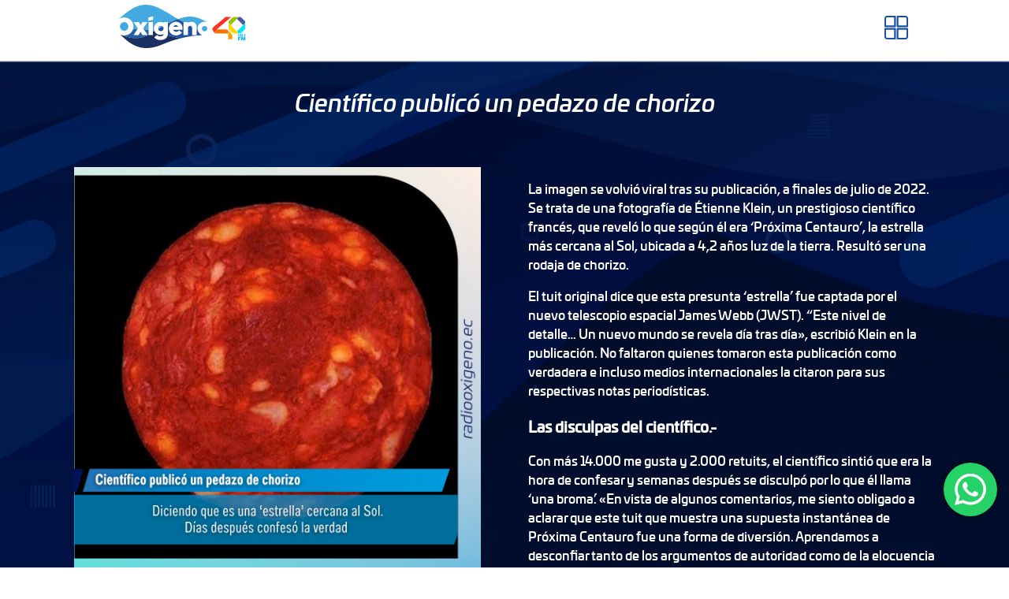

--- FILE ---
content_type: text/html; charset=UTF-8
request_url: https://radiooxigeno.ec/cientifico-publico-un-pedazo-de-chorizo/
body_size: 13895
content:
<!doctype html>
<html lang="es">
<head>
	<meta charset="UTF-8">
	<meta name="viewport" content="width=device-width, initial-scale=1">
	<link rel="profile" href="https://gmpg.org/xfn/11">

	<title>Científico publicó un pedazo de chorizo &#8211; Radio Oxígeno</title>
<meta name='robots' content='max-image-preview:large' />
<link rel='dns-prefetch' href='//www.googletagmanager.com' />
<link rel="alternate" type="application/rss+xml" title="Radio Oxígeno &raquo; Feed" href="https://radiooxigeno.ec/feed/" />
<link rel="alternate" title="oEmbed (JSON)" type="application/json+oembed" href="https://radiooxigeno.ec/wp-json/oembed/1.0/embed?url=https%3A%2F%2Fradiooxigeno.ec%2Fcientifico-publico-un-pedazo-de-chorizo%2F" />
<link rel="alternate" title="oEmbed (XML)" type="text/xml+oembed" href="https://radiooxigeno.ec/wp-json/oembed/1.0/embed?url=https%3A%2F%2Fradiooxigeno.ec%2Fcientifico-publico-un-pedazo-de-chorizo%2F&#038;format=xml" />
<style id='wp-img-auto-sizes-contain-inline-css'>
img:is([sizes=auto i],[sizes^="auto," i]){contain-intrinsic-size:3000px 1500px}
/*# sourceURL=wp-img-auto-sizes-contain-inline-css */
</style>
<link rel='stylesheet' id='ht_ctc_main_css-css' href='https://radiooxigeno.ec/wp-content/plugins/click-to-chat-for-whatsapp/new/inc/assets/css/main.css?ver=4.35' media='all' />
<link rel='stylesheet' id='sbi_styles-css' href='https://radiooxigeno.ec/wp-content/plugins/instagram-feed/css/sbi-styles.min.css?ver=6.10.0' media='all' />
<link rel='stylesheet' id='dashicons-css' href='https://radiooxigeno.ec/wp-includes/css/dashicons.min.css?ver=b0ea6064ba8573c6dbf9a6e467d1b921' media='all' />
<link rel='stylesheet' id='elusive-css' href='https://radiooxigeno.ec/wp-content/plugins/menu-icons/vendor/codeinwp/icon-picker/css/types/elusive.min.css?ver=2.0' media='all' />
<link rel='stylesheet' id='menu-icon-font-awesome-css' href='https://radiooxigeno.ec/wp-content/plugins/menu-icons/css/fontawesome/css/all.min.css?ver=5.15.4' media='all' />
<link rel='stylesheet' id='foundation-icons-css' href='https://radiooxigeno.ec/wp-content/plugins/menu-icons/vendor/codeinwp/icon-picker/css/types/foundation-icons.min.css?ver=3.0' media='all' />
<link rel='stylesheet' id='genericons-css' href='https://radiooxigeno.ec/wp-content/plugins/menu-icons/vendor/codeinwp/icon-picker/css/types/genericons.min.css?ver=3.4' media='all' />
<link rel='stylesheet' id='menu-icons-extra-css' href='https://radiooxigeno.ec/wp-content/plugins/menu-icons/css/extra.min.css?ver=0.13.20' media='all' />
<link rel='stylesheet' id='carousel-anything-css-css' href='https://radiooxigeno.ec/wp-content/plugins/carousel-anything-for-vc/carousel-anything/css/style.css?ver=1.12' media='all' />
<link rel='stylesheet' id='carousel-anything-owl-css' href='https://radiooxigeno.ec/wp-content/plugins/carousel-anything-for-vc/carousel-anything/css/owl.theme.default.css?ver=1.12' media='all' />
<link rel='stylesheet' id='carousel-anything-transitions-css' href='https://radiooxigeno.ec/wp-content/plugins/carousel-anything-for-vc/carousel-anything/css/owl.carousel.css?ver=1.12' media='all' />
<link rel='stylesheet' id='carousel-anything-animate-css' href='https://radiooxigeno.ec/wp-content/plugins/carousel-anything-for-vc/carousel-anything/css/animate.css?ver=1.12' media='all' />
<link rel='stylesheet' id='gcp-owl-carousel-css-css' href='https://radiooxigeno.ec/wp-content/plugins/carousel-anything-for-vc/carousel-anything/css/style.css?ver=1.12' media='all' />
<link rel='stylesheet' id='carousel-anything-single-post-css' href='https://radiooxigeno.ec/wp-content/plugins/carousel-anything-for-vc/carousel-anything/css/single-post.css?ver=1.12' media='all' />
<style id='wp-emoji-styles-inline-css'>

	img.wp-smiley, img.emoji {
		display: inline !important;
		border: none !important;
		box-shadow: none !important;
		height: 1em !important;
		width: 1em !important;
		margin: 0 0.07em !important;
		vertical-align: -0.1em !important;
		background: none !important;
		padding: 0 !important;
	}
/*# sourceURL=wp-emoji-styles-inline-css */
</style>
<style id='wp-block-library-inline-css'>
:root{--wp-block-synced-color:#7a00df;--wp-block-synced-color--rgb:122,0,223;--wp-bound-block-color:var(--wp-block-synced-color);--wp-editor-canvas-background:#ddd;--wp-admin-theme-color:#007cba;--wp-admin-theme-color--rgb:0,124,186;--wp-admin-theme-color-darker-10:#006ba1;--wp-admin-theme-color-darker-10--rgb:0,107,160.5;--wp-admin-theme-color-darker-20:#005a87;--wp-admin-theme-color-darker-20--rgb:0,90,135;--wp-admin-border-width-focus:2px}@media (min-resolution:192dpi){:root{--wp-admin-border-width-focus:1.5px}}.wp-element-button{cursor:pointer}:root .has-very-light-gray-background-color{background-color:#eee}:root .has-very-dark-gray-background-color{background-color:#313131}:root .has-very-light-gray-color{color:#eee}:root .has-very-dark-gray-color{color:#313131}:root .has-vivid-green-cyan-to-vivid-cyan-blue-gradient-background{background:linear-gradient(135deg,#00d084,#0693e3)}:root .has-purple-crush-gradient-background{background:linear-gradient(135deg,#34e2e4,#4721fb 50%,#ab1dfe)}:root .has-hazy-dawn-gradient-background{background:linear-gradient(135deg,#faaca8,#dad0ec)}:root .has-subdued-olive-gradient-background{background:linear-gradient(135deg,#fafae1,#67a671)}:root .has-atomic-cream-gradient-background{background:linear-gradient(135deg,#fdd79a,#004a59)}:root .has-nightshade-gradient-background{background:linear-gradient(135deg,#330968,#31cdcf)}:root .has-midnight-gradient-background{background:linear-gradient(135deg,#020381,#2874fc)}:root{--wp--preset--font-size--normal:16px;--wp--preset--font-size--huge:42px}.has-regular-font-size{font-size:1em}.has-larger-font-size{font-size:2.625em}.has-normal-font-size{font-size:var(--wp--preset--font-size--normal)}.has-huge-font-size{font-size:var(--wp--preset--font-size--huge)}.has-text-align-center{text-align:center}.has-text-align-left{text-align:left}.has-text-align-right{text-align:right}.has-fit-text{white-space:nowrap!important}#end-resizable-editor-section{display:none}.aligncenter{clear:both}.items-justified-left{justify-content:flex-start}.items-justified-center{justify-content:center}.items-justified-right{justify-content:flex-end}.items-justified-space-between{justify-content:space-between}.screen-reader-text{border:0;clip-path:inset(50%);height:1px;margin:-1px;overflow:hidden;padding:0;position:absolute;width:1px;word-wrap:normal!important}.screen-reader-text:focus{background-color:#ddd;clip-path:none;color:#444;display:block;font-size:1em;height:auto;left:5px;line-height:normal;padding:15px 23px 14px;text-decoration:none;top:5px;width:auto;z-index:100000}html :where(.has-border-color){border-style:solid}html :where([style*=border-top-color]){border-top-style:solid}html :where([style*=border-right-color]){border-right-style:solid}html :where([style*=border-bottom-color]){border-bottom-style:solid}html :where([style*=border-left-color]){border-left-style:solid}html :where([style*=border-width]){border-style:solid}html :where([style*=border-top-width]){border-top-style:solid}html :where([style*=border-right-width]){border-right-style:solid}html :where([style*=border-bottom-width]){border-bottom-style:solid}html :where([style*=border-left-width]){border-left-style:solid}html :where(img[class*=wp-image-]){height:auto;max-width:100%}:where(figure){margin:0 0 1em}html :where(.is-position-sticky){--wp-admin--admin-bar--position-offset:var(--wp-admin--admin-bar--height,0px)}@media screen and (max-width:600px){html :where(.is-position-sticky){--wp-admin--admin-bar--position-offset:0px}}

/*# sourceURL=wp-block-library-inline-css */
</style><style id='global-styles-inline-css'>
:root{--wp--preset--aspect-ratio--square: 1;--wp--preset--aspect-ratio--4-3: 4/3;--wp--preset--aspect-ratio--3-4: 3/4;--wp--preset--aspect-ratio--3-2: 3/2;--wp--preset--aspect-ratio--2-3: 2/3;--wp--preset--aspect-ratio--16-9: 16/9;--wp--preset--aspect-ratio--9-16: 9/16;--wp--preset--color--black: #000000;--wp--preset--color--cyan-bluish-gray: #abb8c3;--wp--preset--color--white: #ffffff;--wp--preset--color--pale-pink: #f78da7;--wp--preset--color--vivid-red: #cf2e2e;--wp--preset--color--luminous-vivid-orange: #ff6900;--wp--preset--color--luminous-vivid-amber: #fcb900;--wp--preset--color--light-green-cyan: #7bdcb5;--wp--preset--color--vivid-green-cyan: #00d084;--wp--preset--color--pale-cyan-blue: #8ed1fc;--wp--preset--color--vivid-cyan-blue: #0693e3;--wp--preset--color--vivid-purple: #9b51e0;--wp--preset--gradient--vivid-cyan-blue-to-vivid-purple: linear-gradient(135deg,rgb(6,147,227) 0%,rgb(155,81,224) 100%);--wp--preset--gradient--light-green-cyan-to-vivid-green-cyan: linear-gradient(135deg,rgb(122,220,180) 0%,rgb(0,208,130) 100%);--wp--preset--gradient--luminous-vivid-amber-to-luminous-vivid-orange: linear-gradient(135deg,rgb(252,185,0) 0%,rgb(255,105,0) 100%);--wp--preset--gradient--luminous-vivid-orange-to-vivid-red: linear-gradient(135deg,rgb(255,105,0) 0%,rgb(207,46,46) 100%);--wp--preset--gradient--very-light-gray-to-cyan-bluish-gray: linear-gradient(135deg,rgb(238,238,238) 0%,rgb(169,184,195) 100%);--wp--preset--gradient--cool-to-warm-spectrum: linear-gradient(135deg,rgb(74,234,220) 0%,rgb(151,120,209) 20%,rgb(207,42,186) 40%,rgb(238,44,130) 60%,rgb(251,105,98) 80%,rgb(254,248,76) 100%);--wp--preset--gradient--blush-light-purple: linear-gradient(135deg,rgb(255,206,236) 0%,rgb(152,150,240) 100%);--wp--preset--gradient--blush-bordeaux: linear-gradient(135deg,rgb(254,205,165) 0%,rgb(254,45,45) 50%,rgb(107,0,62) 100%);--wp--preset--gradient--luminous-dusk: linear-gradient(135deg,rgb(255,203,112) 0%,rgb(199,81,192) 50%,rgb(65,88,208) 100%);--wp--preset--gradient--pale-ocean: linear-gradient(135deg,rgb(255,245,203) 0%,rgb(182,227,212) 50%,rgb(51,167,181) 100%);--wp--preset--gradient--electric-grass: linear-gradient(135deg,rgb(202,248,128) 0%,rgb(113,206,126) 100%);--wp--preset--gradient--midnight: linear-gradient(135deg,rgb(2,3,129) 0%,rgb(40,116,252) 100%);--wp--preset--font-size--small: 13px;--wp--preset--font-size--medium: 20px;--wp--preset--font-size--large: 36px;--wp--preset--font-size--x-large: 42px;--wp--preset--spacing--20: 0.44rem;--wp--preset--spacing--30: 0.67rem;--wp--preset--spacing--40: 1rem;--wp--preset--spacing--50: 1.5rem;--wp--preset--spacing--60: 2.25rem;--wp--preset--spacing--70: 3.38rem;--wp--preset--spacing--80: 5.06rem;--wp--preset--shadow--natural: 6px 6px 9px rgba(0, 0, 0, 0.2);--wp--preset--shadow--deep: 12px 12px 50px rgba(0, 0, 0, 0.4);--wp--preset--shadow--sharp: 6px 6px 0px rgba(0, 0, 0, 0.2);--wp--preset--shadow--outlined: 6px 6px 0px -3px rgb(255, 255, 255), 6px 6px rgb(0, 0, 0);--wp--preset--shadow--crisp: 6px 6px 0px rgb(0, 0, 0);}:where(.is-layout-flex){gap: 0.5em;}:where(.is-layout-grid){gap: 0.5em;}body .is-layout-flex{display: flex;}.is-layout-flex{flex-wrap: wrap;align-items: center;}.is-layout-flex > :is(*, div){margin: 0;}body .is-layout-grid{display: grid;}.is-layout-grid > :is(*, div){margin: 0;}:where(.wp-block-columns.is-layout-flex){gap: 2em;}:where(.wp-block-columns.is-layout-grid){gap: 2em;}:where(.wp-block-post-template.is-layout-flex){gap: 1.25em;}:where(.wp-block-post-template.is-layout-grid){gap: 1.25em;}.has-black-color{color: var(--wp--preset--color--black) !important;}.has-cyan-bluish-gray-color{color: var(--wp--preset--color--cyan-bluish-gray) !important;}.has-white-color{color: var(--wp--preset--color--white) !important;}.has-pale-pink-color{color: var(--wp--preset--color--pale-pink) !important;}.has-vivid-red-color{color: var(--wp--preset--color--vivid-red) !important;}.has-luminous-vivid-orange-color{color: var(--wp--preset--color--luminous-vivid-orange) !important;}.has-luminous-vivid-amber-color{color: var(--wp--preset--color--luminous-vivid-amber) !important;}.has-light-green-cyan-color{color: var(--wp--preset--color--light-green-cyan) !important;}.has-vivid-green-cyan-color{color: var(--wp--preset--color--vivid-green-cyan) !important;}.has-pale-cyan-blue-color{color: var(--wp--preset--color--pale-cyan-blue) !important;}.has-vivid-cyan-blue-color{color: var(--wp--preset--color--vivid-cyan-blue) !important;}.has-vivid-purple-color{color: var(--wp--preset--color--vivid-purple) !important;}.has-black-background-color{background-color: var(--wp--preset--color--black) !important;}.has-cyan-bluish-gray-background-color{background-color: var(--wp--preset--color--cyan-bluish-gray) !important;}.has-white-background-color{background-color: var(--wp--preset--color--white) !important;}.has-pale-pink-background-color{background-color: var(--wp--preset--color--pale-pink) !important;}.has-vivid-red-background-color{background-color: var(--wp--preset--color--vivid-red) !important;}.has-luminous-vivid-orange-background-color{background-color: var(--wp--preset--color--luminous-vivid-orange) !important;}.has-luminous-vivid-amber-background-color{background-color: var(--wp--preset--color--luminous-vivid-amber) !important;}.has-light-green-cyan-background-color{background-color: var(--wp--preset--color--light-green-cyan) !important;}.has-vivid-green-cyan-background-color{background-color: var(--wp--preset--color--vivid-green-cyan) !important;}.has-pale-cyan-blue-background-color{background-color: var(--wp--preset--color--pale-cyan-blue) !important;}.has-vivid-cyan-blue-background-color{background-color: var(--wp--preset--color--vivid-cyan-blue) !important;}.has-vivid-purple-background-color{background-color: var(--wp--preset--color--vivid-purple) !important;}.has-black-border-color{border-color: var(--wp--preset--color--black) !important;}.has-cyan-bluish-gray-border-color{border-color: var(--wp--preset--color--cyan-bluish-gray) !important;}.has-white-border-color{border-color: var(--wp--preset--color--white) !important;}.has-pale-pink-border-color{border-color: var(--wp--preset--color--pale-pink) !important;}.has-vivid-red-border-color{border-color: var(--wp--preset--color--vivid-red) !important;}.has-luminous-vivid-orange-border-color{border-color: var(--wp--preset--color--luminous-vivid-orange) !important;}.has-luminous-vivid-amber-border-color{border-color: var(--wp--preset--color--luminous-vivid-amber) !important;}.has-light-green-cyan-border-color{border-color: var(--wp--preset--color--light-green-cyan) !important;}.has-vivid-green-cyan-border-color{border-color: var(--wp--preset--color--vivid-green-cyan) !important;}.has-pale-cyan-blue-border-color{border-color: var(--wp--preset--color--pale-cyan-blue) !important;}.has-vivid-cyan-blue-border-color{border-color: var(--wp--preset--color--vivid-cyan-blue) !important;}.has-vivid-purple-border-color{border-color: var(--wp--preset--color--vivid-purple) !important;}.has-vivid-cyan-blue-to-vivid-purple-gradient-background{background: var(--wp--preset--gradient--vivid-cyan-blue-to-vivid-purple) !important;}.has-light-green-cyan-to-vivid-green-cyan-gradient-background{background: var(--wp--preset--gradient--light-green-cyan-to-vivid-green-cyan) !important;}.has-luminous-vivid-amber-to-luminous-vivid-orange-gradient-background{background: var(--wp--preset--gradient--luminous-vivid-amber-to-luminous-vivid-orange) !important;}.has-luminous-vivid-orange-to-vivid-red-gradient-background{background: var(--wp--preset--gradient--luminous-vivid-orange-to-vivid-red) !important;}.has-very-light-gray-to-cyan-bluish-gray-gradient-background{background: var(--wp--preset--gradient--very-light-gray-to-cyan-bluish-gray) !important;}.has-cool-to-warm-spectrum-gradient-background{background: var(--wp--preset--gradient--cool-to-warm-spectrum) !important;}.has-blush-light-purple-gradient-background{background: var(--wp--preset--gradient--blush-light-purple) !important;}.has-blush-bordeaux-gradient-background{background: var(--wp--preset--gradient--blush-bordeaux) !important;}.has-luminous-dusk-gradient-background{background: var(--wp--preset--gradient--luminous-dusk) !important;}.has-pale-ocean-gradient-background{background: var(--wp--preset--gradient--pale-ocean) !important;}.has-electric-grass-gradient-background{background: var(--wp--preset--gradient--electric-grass) !important;}.has-midnight-gradient-background{background: var(--wp--preset--gradient--midnight) !important;}.has-small-font-size{font-size: var(--wp--preset--font-size--small) !important;}.has-medium-font-size{font-size: var(--wp--preset--font-size--medium) !important;}.has-large-font-size{font-size: var(--wp--preset--font-size--large) !important;}.has-x-large-font-size{font-size: var(--wp--preset--font-size--x-large) !important;}
/*# sourceURL=global-styles-inline-css */
</style>

<style id='classic-theme-styles-inline-css'>
/*! This file is auto-generated */
.wp-block-button__link{color:#fff;background-color:#32373c;border-radius:9999px;box-shadow:none;text-decoration:none;padding:calc(.667em + 2px) calc(1.333em + 2px);font-size:1.125em}.wp-block-file__button{background:#32373c;color:#fff;text-decoration:none}
/*# sourceURL=/wp-includes/css/classic-themes.min.css */
</style>
<link rel='stylesheet' id='contact-form-7-css' href='https://radiooxigeno.ec/wp-content/plugins/contact-form-7/includes/css/styles.css?ver=6.1.4' media='all' />
<link rel='stylesheet' id='pj-news-ticker-css' href='https://radiooxigeno.ec/wp-content/plugins/pj-news-ticker/public/css/pj-news-ticker.css?ver=1.9.8' media='all' />
<link rel='stylesheet' id='radiooxigeno-style-css' href='https://radiooxigeno.ec/wp-content/themes/radiooxigeno/style.css?ver=1.0.0' media='all' />
<script src="https://radiooxigeno.ec/wp-includes/js/jquery/jquery.min.js?ver=3.7.1" id="jquery-core-js" type="4c697b087539a8c926db0573-text/javascript"></script>
<script src="https://radiooxigeno.ec/wp-includes/js/jquery/jquery-migrate.min.js?ver=3.4.1" id="jquery-migrate-js" type="4c697b087539a8c926db0573-text/javascript"></script>
<script src="https://radiooxigeno.ec/wp-content/plugins/carousel-anything-for-vc/carousel-anything/js/min/owl.carousel2-min.js?ver=1.3.3" id="carousel-anything-owl-js" type="4c697b087539a8c926db0573-text/javascript"></script>
<script src="https://radiooxigeno.ec/wp-content/plugins/carousel-anything-for-vc/carousel-anything/js/min/script-min.js?ver=1.12" id="carousel-anything-js" type="4c697b087539a8c926db0573-text/javascript"></script>
<script src="https://radiooxigeno.ec/wp-content/plugins/alligator-popup/js/popup.js?ver=2.0.0" id="popup-js" type="4c697b087539a8c926db0573-text/javascript"></script>
<script src="https://radiooxigeno.ec/wp-content/plugins/pj-news-ticker/public/js/pj-news-ticker.js?ver=1.9.8" id="pj-news-ticker-js" type="4c697b087539a8c926db0573-text/javascript"></script>

<!-- Fragmento de código de la etiqueta de Google (gtag.js) añadida por Site Kit -->
<!-- Fragmento de código de Google Analytics añadido por Site Kit -->
<script src="https://www.googletagmanager.com/gtag/js?id=GT-57VXFNK" id="google_gtagjs-js" async type="4c697b087539a8c926db0573-text/javascript"></script>
<script id="google_gtagjs-js-after" type="4c697b087539a8c926db0573-text/javascript">
window.dataLayer = window.dataLayer || [];function gtag(){dataLayer.push(arguments);}
gtag("set","linker",{"domains":["radiooxigeno.ec"]});
gtag("js", new Date());
gtag("set", "developer_id.dZTNiMT", true);
gtag("config", "GT-57VXFNK");
 window._googlesitekit = window._googlesitekit || {}; window._googlesitekit.throttledEvents = []; window._googlesitekit.gtagEvent = (name, data) => { var key = JSON.stringify( { name, data } ); if ( !! window._googlesitekit.throttledEvents[ key ] ) { return; } window._googlesitekit.throttledEvents[ key ] = true; setTimeout( () => { delete window._googlesitekit.throttledEvents[ key ]; }, 5 ); gtag( "event", name, { ...data, event_source: "site-kit" } ); }; 
//# sourceURL=google_gtagjs-js-after
</script>
<script type="4c697b087539a8c926db0573-text/javascript"></script><link rel="https://api.w.org/" href="https://radiooxigeno.ec/wp-json/" /><link rel="alternate" title="JSON" type="application/json" href="https://radiooxigeno.ec/wp-json/wp/v2/posts/4869" /><link rel="EditURI" type="application/rsd+xml" title="RSD" href="https://radiooxigeno.ec/xmlrpc.php?rsd" />
<link rel="canonical" href="https://radiooxigeno.ec/cientifico-publico-un-pedazo-de-chorizo/" />
<link rel='shortlink' href='https://radiooxigeno.ec/?p=4869' />
<meta name="generator" content="Site Kit by Google 1.170.0" /><meta name="generator" content="Powered by WPBakery Page Builder - drag and drop page builder for WordPress."/>
		<style id="wp-custom-css">
			a:visited {
  color: #1D519D;
}		</style>
		<noscript><style> .wpb_animate_when_almost_visible { opacity: 1; }</style></noscript></head>

<body class="wp-singular post-template-default single single-post postid-4869 single-format-standard wp-custom-logo wp-theme-radiooxigeno no-sidebar wpb-js-composer js-comp-ver-8.7.2 vc_responsive">
		<div id="page" class="site">
		<a class="skip-link screen-reader-text" href="#primary">
			Skip to content		</a>

		<header id="masthead" class="site-header">

			<div class="inner-head">

				<div class="site-branding">
					<a href="https://radiooxigeno.ec/" class="custom-logo-link" rel="home"><img width="1182" height="404" src="https://radiooxigeno.ec/wp-content/uploads/2025/04/logo2.svg" class="custom-logo" alt="Radio Oxígeno" decoding="async" fetchpriority="high" /></a>
									</div>
				<!-- .site-branding -->

				<nav id="site-navigation" class="main-navigation">
					<button class="menu-toggle" aria-controls="primary-menu" aria-expanded="false">
						<img src="https://radiooxigeno.ec/wp-content/themes/radiooxigeno/hamburger_icon.svg" />
					</button>
					<div class="menu-menu-principal-container"><ul id="primary-menu" class="menu"><li id="menu-item-5421" class="menu-item menu-item-type-post_type menu-item-object-page menu-item-home menu-item-5421"><a href="https://radiooxigeno.ec/">Inicio</a></li>
<li id="menu-item-5426" class="menu-item menu-item-type-post_type menu-item-object-page menu-item-5426"><a href="https://radiooxigeno.ec/programas/">Programas</a></li>
<li id="menu-item-5425" class="menu-item menu-item-type-post_type menu-item-object-page menu-item-5425"><a href="https://radiooxigeno.ec/oxyvoces/">Oxyvoces</a></li>
<li id="menu-item-5422" class="menu-item menu-item-type-post_type menu-item-object-page menu-item-5422"><a href="https://radiooxigeno.ec/anuncia-aqui/">Anuncia Aquí</a></li>
<li id="menu-item-5423" class="menu-item menu-item-type-post_type menu-item-object-page menu-item-5423"><a href="https://radiooxigeno.ec/contacto/">Contacto</a></li>
<li id="menu-item-5424" class="menu-item menu-item-type-post_type menu-item-object-page menu-item-5424"><a href="https://radiooxigeno.ec/lista-de-musica/">Ranking Oxígeno</a></li>
</ul></div>				</nav>
				<!-- #site-navigation -->

			</div>
		</header>
		<!-- #masthead -->
	<main id="primary" class="site-main">
<div class="innersitemain">
		
<article id="post-4869" class="post-4869 post type-post status-publish format-standard has-post-thumbnail hentry category-noticias">
	<header class="entry-header">
		<div class="blogtitle2">Científico publicó un pedazo de chorizo</div>			</header><!-- .entry-header -->

	<div class="sitefloatleft">
			<div class="post-thumbnail">
				<img width="1080" height="1080" src="https://radiooxigeno.ec/wp-content/uploads/2022/08/NOTICIAS-23.png" class="attachment-post-thumbnail size-post-thumbnail wp-post-image" alt="" decoding="async" srcset="https://radiooxigeno.ec/wp-content/uploads/2022/08/NOTICIAS-23.png 1080w, https://radiooxigeno.ec/wp-content/uploads/2022/08/NOTICIAS-23-300x300.png 300w, https://radiooxigeno.ec/wp-content/uploads/2022/08/NOTICIAS-23-1024x1024.png 1024w, https://radiooxigeno.ec/wp-content/uploads/2022/08/NOTICIAS-23-150x150.png 150w, https://radiooxigeno.ec/wp-content/uploads/2022/08/NOTICIAS-23-768x768.png 768w" sizes="(max-width: 1080px) 100vw, 1080px" />			</div><!-- .post-thumbnail -->

		
		
		
</div>
	
<div class="sitefloatright">
	<div class="entry-content">
		<div class="bbc-19j92fr ebmt73l0" dir="ltr">
<div class="bbc-19j92fr ebmt73l0" dir="ltr">
<div class="bbc-19j92fr ebmt73l0" dir="ltr">
<p>La imagen se volvió viral tras su publicación, a finales de julio de 2022. Se trata de una fotografía de Étienne Klein, un prestigioso científico francés, que reveló lo que según él era ‘Próxima Centauro’, la estrella más cercana al Sol, ubicada a 4,2 años luz de la tierra. Resultó ser una rodaja de chorizo.</p>
<p>El tuit original dice que esta presunta ‘estrella’ fue captada por el nuevo telescopio espacial James Webb (JWST). “Este nivel de detalle… Un nuevo mundo se revela día tras día», escribió Klein en la publicación. No faltaron quienes tomaron esta publicación como verdadera e incluso medios internacionales la citaron para sus respectivas notas periodísticas.</p>
<h3>Las disculpas del científico.-</h3>
<p>Con más 14.000 me gusta y 2.000 retuits, el científico sintió que era la hora de confesar y semanas después se disculpó por lo que él llama ‘una broma’. «En vista de algunos comentarios, me siento obligado a aclarar que este tuit que muestra una supuesta instantánea de Próxima Centauro fue una forma de diversión. Aprendamos a desconfiar tanto de los argumentos de autoridad como de la elocuencia espontánea de ciertas imágenes….», publicó.</p>
<div class="ai-viewport-1" data-insertion-position="prepend" data-selector=".ai-insert-2-46564205" data-insertion-no-dbg="" data-code="[base64]/[base64]" data-block="2">
<div class="code-block code-block-2">Klein dijo que le sorprendió el alcance de la difusión de la imagen. “Pensé que la imagen se detectaría inmediatamente como falsa. Y cuando vi que un importante periodista de BFMTV [un canal de noticias francés de 24 horas] se entusiasmaba con el tema y que corría el riesgo de difundirlo, le dije que era una broma. Se lo tomó con mucho humor», dijo Klein a la AFP. «Un bulo tiene un valor educativo. Habla de nuestra capacidad de ser engañados, cuestiona nuestra relación con las fuentes», agregó.</div>
</div>
<p class="has-small-font-size"><strong><em>Con información de | </em></strong><em>DW/BBC Mundo</em></p>
</div>
</div>
</div>
	</div><!-- .entry-content -->
	</div>
</article><!-- #post-4869 -->
</div>
	</main><!-- #main -->


<footer id="colophon" class="site-footer">
	<div class="site-info1">

		<div class="footertopleft">
			<section id="nav_menu-2" class="widget widget_nav_menu"><div class="menu-menu-1-container"><ul id="menu-menu-1" class="menu"><li id="menu-item-22" class="menu-item menu-item-type-post_type menu-item-object-page menu-item-home menu-item-22"><a href="https://radiooxigeno.ec/">Inicio</a></li>
<li id="menu-item-26" class="menu-item menu-item-type-post_type menu-item-object-page menu-item-26"><a href="https://radiooxigeno.ec/programas/">Programación</a></li>
<li id="menu-item-24" class="menu-item menu-item-type-post_type menu-item-object-page menu-item-24"><a href="https://radiooxigeno.ec/oxyvoces/">Oxyvoces</a></li>
<li id="menu-item-23" class="menu-item menu-item-type-post_type menu-item-object-page menu-item-23"><a href="https://radiooxigeno.ec/anuncia-aqui/">Anuncia Aquí</a></li>
<li id="menu-item-25" class="menu-item menu-item-type-post_type menu-item-object-page menu-item-25"><a href="https://radiooxigeno.ec/contacto/">Contacto</a></li>
<li id="menu-item-399" class="menu-item menu-item-type-post_type menu-item-object-page menu-item-399"><a href="https://radiooxigeno.ec/lista-de-musica/">Listas</a></li>
<li id="menu-item-2258" class="menu-item menu-item-type-custom menu-item-object-custom menu-item-2258"><a target="_blank" href="https://radiooxigeno.ec/wp-content/uploads/2021/06/CODIGO-DEONTOLOGICO-OXIGENO.pdf">Código Deontológico</a></li>
<li id="menu-item-3565" class="menu-item menu-item-type-post_type menu-item-object-page menu-item-3565"><a href="https://radiooxigeno.ec/rendicion-de-cuentas-2022-2/">Rendicion de cuentas 2022</a></li>
</ul></div></section>		</div>
		<div class="footertopright">
			<section id="mc4wp_form_widget-2" class="widget widget_mc4wp_form_widget"></section>		</div>

	</div>
	<!-- .site-info -->

	<div class="site-info2">

		<div class="footerbottomleft">
			<section id="nav_menu-3" class="widget widget_nav_menu"><div class="menu-social-networks-container"><ul id="menu-social-networks" class="menu"><li id="menu-item-176" class="menu-item menu-item-type-custom menu-item-object-custom menu-item-176"><a href="#"><i class="_mi dashicons dashicons-facebook-alt" aria-hidden="true"></i><span class="visuallyhidden">Facebook</span></a></li>
<li id="menu-item-177" class="menu-item menu-item-type-custom menu-item-object-custom menu-item-177"><a href="#"><i class="_mi dashicons dashicons-twitter" aria-hidden="true"></i><span class="visuallyhidden">Twitter</span></a></li>
<li id="menu-item-178" class="menu-item menu-item-type-custom menu-item-object-custom menu-item-178"><a href="#"><i class="_mi fab fa-instagram" aria-hidden="true"></i><span class="visuallyhidden">Instagram</span></a></li>
<li id="menu-item-179" class="menu-item menu-item-type-custom menu-item-object-custom menu-item-179"><a href="#"><i class="_mi fab fa-youtube" aria-hidden="true"></i><span class="visuallyhidden">Youtube</span></a></li>
<li id="menu-item-180" class="menu-item menu-item-type-custom menu-item-object-custom menu-item-180"><a href="#"><i class="_mi fab fa-soundcloud" aria-hidden="true"></i><span class="visuallyhidden">Soundcloud</span></a></li>
<li id="menu-item-181" class="menu-item menu-item-type-custom menu-item-object-custom menu-item-181"><a href="#"><i class="_mi fab fa-google-plus-g" aria-hidden="true"></i><span class="visuallyhidden">Google Play</span></a></li>
</ul></div></section>		</div>
		<div class="footerbottomright">Radio Oxigeno © <script type="4c697b087539a8c926db0573-text/javascript">new Date().getFullYear()>2015&&document.write("- "+new Date().getFullYear());</script></div>

	</div>
	<!-- .site-info -->
</footer> <!-- #colophon -->
</div> <!-- #page -->

<script type="speculationrules">
{"prefetch":[{"source":"document","where":{"and":[{"href_matches":"/*"},{"not":{"href_matches":["/wp-*.php","/wp-admin/*","/wp-content/uploads/*","/wp-content/*","/wp-content/plugins/*","/wp-content/themes/radiooxigeno/*","/*\\?(.+)"]}},{"not":{"selector_matches":"a[rel~=\"nofollow\"]"}},{"not":{"selector_matches":".no-prefetch, .no-prefetch a"}}]},"eagerness":"conservative"}]}
</script>
		<style>
			:root {
				-webkit-user-select: none;
				-webkit-touch-callout: none;
				-ms-user-select: none;
				-moz-user-select: none;
				user-select: none;
			}
		</style>
		<script type="4c697b087539a8c926db0573-text/javascript">
			/*<![CDATA[*/
			document.oncontextmenu = function(event) {
				if (event.target.tagName != 'INPUT' && event.target.tagName != 'TEXTAREA') {
					event.preventDefault();
				}
			};
			document.ondragstart = function() {
				if (event.target.tagName != 'INPUT' && event.target.tagName != 'TEXTAREA') {
					event.preventDefault();
				}
			};
			/*]]>*/
		</script>
				<!-- Click to Chat - https://holithemes.com/plugins/click-to-chat/  v4.35 -->
			<style id="ht-ctc-entry-animations">.ht_ctc_entry_animation{animation-duration:0.4s;animation-fill-mode:both;animation-delay:0s;animation-iteration-count:1;}			@keyframes ht_ctc_anim_corner {0% {opacity: 0;transform: scale(0);}100% {opacity: 1;transform: scale(1);}}.ht_ctc_an_entry_corner {animation-name: ht_ctc_anim_corner;animation-timing-function: cubic-bezier(0.25, 1, 0.5, 1);transform-origin: bottom var(--side, right);}
			</style>						<div class="ht-ctc ht-ctc-chat ctc-analytics ctc_wp_desktop style-3_1  ht_ctc_entry_animation ht_ctc_an_entry_corner " id="ht-ctc-chat"  
				style="display: none;  position: fixed; bottom: 65px; right: 15px;"   >
								<div class="ht_ctc_style ht_ctc_chat_style">
				<style id="ht-ctc-s3">
.ht-ctc .ctc_s_3_1:hover svg stop{stop-color:#25D366;}.ht-ctc .ctc_s_3_1:hover .ht_ctc_padding,.ht-ctc .ctc_s_3_1:hover .ctc_cta_stick{background-color:#25D366 !important;box-shadow:0px 0px 11px rgba(0,0,0,.5);}
</style>

<div  style="display:flex;justify-content:center;align-items:center; " class="ctc_s_3_1 ctc_s3_1 ctc_nb" data-nb_top="-4px" data-nb_right="-4px">
	<p class="ctc-analytics ctc_cta ctc_cta_stick ht-ctc-cta  ht-ctc-cta-hover " style="padding: 0px 16px; line-height: 1.6; font-size: 15px; background-color: #25d366; color: #ffffff; border-radius:10px; margin:0 10px;  display: none; order: 0; ">WhatsApp</p>
	<div class="ctc-analytics ht_ctc_padding" style="background-color: #25D366; padding: 14px; border-radius: 50%; box-shadow: 0px 0px 11px rgba(0,0,0,.5);">
		<svg style="pointer-events:none; display:block; height:40px; width:40px;" width="40px" height="40px" viewBox="0 0 1219.547 1225.016">
            <path style="fill: #E0E0E0;" fill="#E0E0E0" d="M1041.858 178.02C927.206 63.289 774.753.07 612.325 0 277.617 0 5.232 272.298 5.098 606.991c-.039 106.986 27.915 211.42 81.048 303.476L0 1225.016l321.898-84.406c88.689 48.368 188.547 73.855 290.166 73.896h.258.003c334.654 0 607.08-272.346 607.222-607.023.056-162.208-63.052-314.724-177.689-429.463zm-429.533 933.963h-.197c-90.578-.048-179.402-24.366-256.878-70.339l-18.438-10.93-191.021 50.083 51-186.176-12.013-19.087c-50.525-80.336-77.198-173.175-77.16-268.504.111-278.186 226.507-504.503 504.898-504.503 134.812.056 261.519 52.604 356.814 147.965 95.289 95.36 147.728 222.128 147.688 356.948-.118 278.195-226.522 504.543-504.693 504.543z"/>
            <linearGradient id="htwaicona-chat" gradientUnits="userSpaceOnUse" x1="609.77" y1="1190.114" x2="609.77" y2="21.084">
                <stop id="s3_1_offset_1" offset="0" stop-color="#25D366"/>
                <stop id="s3_1_offset_2" offset="1" stop-color="#25D366"/>
            </linearGradient>
            <path style="fill: url(#htwaicona-chat);" fill="url(#htwaicona-chat)" d="M27.875 1190.114l82.211-300.18c-50.719-87.852-77.391-187.523-77.359-289.602.133-319.398 260.078-579.25 579.469-579.25 155.016.07 300.508 60.398 409.898 169.891 109.414 109.492 169.633 255.031 169.57 409.812-.133 319.406-260.094 579.281-579.445 579.281-.023 0 .016 0 0 0h-.258c-96.977-.031-192.266-24.375-276.898-70.5l-307.188 80.548z"/>
            <image overflow="visible" opacity=".08" width="682" height="639" transform="translate(270.984 291.372)"/>
            <path fill-rule="evenodd" clip-rule="evenodd" style="fill: #FFF;" fill="#FFF" d="M462.273 349.294c-11.234-24.977-23.062-25.477-33.75-25.914-8.742-.375-18.75-.352-28.742-.352-10 0-26.25 3.758-39.992 18.766-13.75 15.008-52.5 51.289-52.5 125.078 0 73.797 53.75 145.102 61.242 155.117 7.5 10 103.758 166.266 256.203 226.383 126.695 49.961 152.477 40.023 179.977 37.523s88.734-36.273 101.234-71.297c12.5-35.016 12.5-65.031 8.75-71.305-3.75-6.25-13.75-10-28.75-17.5s-88.734-43.789-102.484-48.789-23.75-7.5-33.75 7.516c-10 15-38.727 48.773-47.477 58.773-8.75 10.023-17.5 11.273-32.5 3.773-15-7.523-63.305-23.344-120.609-74.438-44.586-39.75-74.688-88.844-83.438-103.859-8.75-15-.938-23.125 6.586-30.602 6.734-6.719 15-17.508 22.5-26.266 7.484-8.758 9.984-15.008 14.984-25.008 5-10.016 2.5-18.773-1.25-26.273s-32.898-81.67-46.234-111.326z"/>
            <path style="fill: #FFFFFF;" fill="#FFF" d="M1036.898 176.091C923.562 62.677 772.859.185 612.297.114 281.43.114 12.172 269.286 12.039 600.137 12 705.896 39.633 809.13 92.156 900.13L7 1211.067l318.203-83.438c87.672 47.812 186.383 73.008 286.836 73.047h.255.003c330.812 0 600.109-269.219 600.25-600.055.055-160.343-62.328-311.108-175.649-424.53zm-424.601 923.242h-.195c-89.539-.047-177.344-24.086-253.93-69.531l-18.227-10.805-188.828 49.508 50.414-184.039-11.875-18.867c-49.945-79.414-76.312-171.188-76.273-265.422.109-274.992 223.906-498.711 499.102-498.711 133.266.055 258.516 52 352.719 146.266 94.195 94.266 146.031 219.578 145.992 352.852-.118 274.999-223.923 498.749-498.899 498.749z"/>
        </svg>	</div>
</div>
				</div>
			</div>
							<span class="ht_ctc_chat_data" data-settings="{&quot;number&quot;:&quot;593963862273&quot;,&quot;pre_filled&quot;:&quot;&quot;,&quot;dis_m&quot;:&quot;show&quot;,&quot;dis_d&quot;:&quot;show&quot;,&quot;css&quot;:&quot;cursor: pointer; z-index: 99999999;&quot;,&quot;pos_d&quot;:&quot;position: fixed; bottom: 65px; right: 15px;&quot;,&quot;pos_m&quot;:&quot;position: fixed; bottom: 10px; right: 10px;&quot;,&quot;side_d&quot;:&quot;right&quot;,&quot;side_m&quot;:&quot;right&quot;,&quot;schedule&quot;:&quot;no&quot;,&quot;se&quot;:150,&quot;ani&quot;:&quot;no-animation&quot;,&quot;url_target_d&quot;:&quot;_blank&quot;,&quot;ga&quot;:&quot;yes&quot;,&quot;gtm&quot;:&quot;1&quot;,&quot;fb&quot;:&quot;yes&quot;,&quot;webhook_format&quot;:&quot;json&quot;,&quot;g_init&quot;:&quot;default&quot;,&quot;g_an_event_name&quot;:&quot;chat: {number}&quot;,&quot;gtm_event_name&quot;:&quot;Click to Chat&quot;,&quot;pixel_event_name&quot;:&quot;Click to Chat by HoliThemes&quot;}" data-rest="cc86896b96"></span>
				<!-- Instagram Feed JS -->
<script type="4c697b087539a8c926db0573-text/javascript">
var sbiajaxurl = "https://radiooxigeno.ec/wp-admin/admin-ajax.php";
</script>
<script id="ht_ctc_app_js-js-extra" type="4c697b087539a8c926db0573-text/javascript">
var ht_ctc_chat_var = {"number":"593963862273","pre_filled":"","dis_m":"show","dis_d":"show","css":"cursor: pointer; z-index: 99999999;","pos_d":"position: fixed; bottom: 65px; right: 15px;","pos_m":"position: fixed; bottom: 10px; right: 10px;","side_d":"right","side_m":"right","schedule":"no","se":"150","ani":"no-animation","url_target_d":"_blank","ga":"yes","gtm":"1","fb":"yes","webhook_format":"json","g_init":"default","g_an_event_name":"chat: {number}","gtm_event_name":"Click to Chat","pixel_event_name":"Click to Chat by HoliThemes"};
var ht_ctc_variables = {"g_an_event_name":"chat: {number}","gtm_event_name":"Click to Chat","pixel_event_type":"trackCustom","pixel_event_name":"Click to Chat by HoliThemes","g_an_params":["g_an_param_1","g_an_param_2","g_an_param_3"],"g_an_param_1":{"key":"number","value":"{number}"},"g_an_param_2":{"key":"title","value":"{title}"},"g_an_param_3":{"key":"url","value":"{url}"},"pixel_params":["pixel_param_1","pixel_param_2","pixel_param_3","pixel_param_4"],"pixel_param_1":{"key":"Category","value":"Click to Chat for WhatsApp"},"pixel_param_2":{"key":"ID","value":"{number}"},"pixel_param_3":{"key":"Title","value":"{title}"},"pixel_param_4":{"key":"URL","value":"{url}"},"gtm_params":["gtm_param_1","gtm_param_2","gtm_param_3","gtm_param_4","gtm_param_5"],"gtm_param_1":{"key":"type","value":"chat"},"gtm_param_2":{"key":"number","value":"{number}"},"gtm_param_3":{"key":"title","value":"{title}"},"gtm_param_4":{"key":"url","value":"{url}"},"gtm_param_5":{"key":"ref","value":"dataLayer push"}};
//# sourceURL=ht_ctc_app_js-js-extra
</script>
<script src="https://radiooxigeno.ec/wp-content/plugins/click-to-chat-for-whatsapp/new/inc/assets/js/app.js?ver=4.35" id="ht_ctc_app_js-js" defer data-wp-strategy="defer" type="4c697b087539a8c926db0573-text/javascript"></script>
<script src="https://radiooxigeno.ec/wp-includes/js/dist/hooks.min.js?ver=dd5603f07f9220ed27f1" id="wp-hooks-js" type="4c697b087539a8c926db0573-text/javascript"></script>
<script src="https://radiooxigeno.ec/wp-includes/js/dist/i18n.min.js?ver=c26c3dc7bed366793375" id="wp-i18n-js" type="4c697b087539a8c926db0573-text/javascript"></script>
<script id="wp-i18n-js-after" type="4c697b087539a8c926db0573-text/javascript">
wp.i18n.setLocaleData( { 'text direction\u0004ltr': [ 'ltr' ] } );
//# sourceURL=wp-i18n-js-after
</script>
<script src="https://radiooxigeno.ec/wp-content/plugins/contact-form-7/includes/swv/js/index.js?ver=6.1.4" id="swv-js" type="4c697b087539a8c926db0573-text/javascript"></script>
<script id="contact-form-7-js-translations" type="4c697b087539a8c926db0573-text/javascript">
( function( domain, translations ) {
	var localeData = translations.locale_data[ domain ] || translations.locale_data.messages;
	localeData[""].domain = domain;
	wp.i18n.setLocaleData( localeData, domain );
} )( "contact-form-7", {"translation-revision-date":"2025-12-01 15:45:40+0000","generator":"GlotPress\/4.0.3","domain":"messages","locale_data":{"messages":{"":{"domain":"messages","plural-forms":"nplurals=2; plural=n != 1;","lang":"es"},"This contact form is placed in the wrong place.":["Este formulario de contacto est\u00e1 situado en el lugar incorrecto."],"Error:":["Error:"]}},"comment":{"reference":"includes\/js\/index.js"}} );
//# sourceURL=contact-form-7-js-translations
</script>
<script id="contact-form-7-js-before" type="4c697b087539a8c926db0573-text/javascript">
var wpcf7 = {
    "api": {
        "root": "https:\/\/radiooxigeno.ec\/wp-json\/",
        "namespace": "contact-form-7\/v1"
    }
};
//# sourceURL=contact-form-7-js-before
</script>
<script src="https://radiooxigeno.ec/wp-content/plugins/contact-form-7/includes/js/index.js?ver=6.1.4" id="contact-form-7-js" type="4c697b087539a8c926db0573-text/javascript"></script>
<script src="https://radiooxigeno.ec/wp-content/themes/radiooxigeno/js/navigation.js?ver=1.0.0" id="radiooxigeno-navigation-js" type="4c697b087539a8c926db0573-text/javascript"></script>
<script src="https://www.google.com/recaptcha/api.js?render=6LdRZzgcAAAAAOIWauHp0nPaI89oPvXD5qpTDYGg&amp;ver=3.0" id="google-recaptcha-js" type="4c697b087539a8c926db0573-text/javascript"></script>
<script src="https://radiooxigeno.ec/wp-includes/js/dist/vendor/wp-polyfill.min.js?ver=3.15.0" id="wp-polyfill-js" type="4c697b087539a8c926db0573-text/javascript"></script>
<script id="wpcf7-recaptcha-js-before" type="4c697b087539a8c926db0573-text/javascript">
var wpcf7_recaptcha = {
    "sitekey": "6LdRZzgcAAAAAOIWauHp0nPaI89oPvXD5qpTDYGg",
    "actions": {
        "homepage": "homepage",
        "contactform": "contactform"
    }
};
//# sourceURL=wpcf7-recaptcha-js-before
</script>
<script src="https://radiooxigeno.ec/wp-content/plugins/contact-form-7/modules/recaptcha/index.js?ver=6.1.4" id="wpcf7-recaptcha-js" type="4c697b087539a8c926db0573-text/javascript"></script>
<script src="https://radiooxigeno.ec/wp-content/plugins/google-site-kit/dist/assets/js/googlesitekit-events-provider-contact-form-7-40476021fb6e59177033.js" id="googlesitekit-events-provider-contact-form-7-js" defer type="4c697b087539a8c926db0573-text/javascript"></script>
<script defer src="https://radiooxigeno.ec/wp-content/plugins/mailchimp-for-wp/assets/js/forms.js?ver=4.10.9" id="mc4wp-forms-api-js" type="4c697b087539a8c926db0573-text/javascript"></script>
<script src="https://radiooxigeno.ec/wp-content/plugins/google-site-kit/dist/assets/js/googlesitekit-events-provider-mailchimp-766d83b09856fae7cf87.js" id="googlesitekit-events-provider-mailchimp-js" defer type="4c697b087539a8c926db0573-text/javascript"></script>
<script id="wp-emoji-settings" type="application/json">
{"baseUrl":"https://s.w.org/images/core/emoji/17.0.2/72x72/","ext":".png","svgUrl":"https://s.w.org/images/core/emoji/17.0.2/svg/","svgExt":".svg","source":{"concatemoji":"https://radiooxigeno.ec/wp-includes/js/wp-emoji-release.min.js?ver=b0ea6064ba8573c6dbf9a6e467d1b921"}}
</script>
<script type="4c697b087539a8c926db0573-module">
/*! This file is auto-generated */
const a=JSON.parse(document.getElementById("wp-emoji-settings").textContent),o=(window._wpemojiSettings=a,"wpEmojiSettingsSupports"),s=["flag","emoji"];function i(e){try{var t={supportTests:e,timestamp:(new Date).valueOf()};sessionStorage.setItem(o,JSON.stringify(t))}catch(e){}}function c(e,t,n){e.clearRect(0,0,e.canvas.width,e.canvas.height),e.fillText(t,0,0);t=new Uint32Array(e.getImageData(0,0,e.canvas.width,e.canvas.height).data);e.clearRect(0,0,e.canvas.width,e.canvas.height),e.fillText(n,0,0);const a=new Uint32Array(e.getImageData(0,0,e.canvas.width,e.canvas.height).data);return t.every((e,t)=>e===a[t])}function p(e,t){e.clearRect(0,0,e.canvas.width,e.canvas.height),e.fillText(t,0,0);var n=e.getImageData(16,16,1,1);for(let e=0;e<n.data.length;e++)if(0!==n.data[e])return!1;return!0}function u(e,t,n,a){switch(t){case"flag":return n(e,"\ud83c\udff3\ufe0f\u200d\u26a7\ufe0f","\ud83c\udff3\ufe0f\u200b\u26a7\ufe0f")?!1:!n(e,"\ud83c\udde8\ud83c\uddf6","\ud83c\udde8\u200b\ud83c\uddf6")&&!n(e,"\ud83c\udff4\udb40\udc67\udb40\udc62\udb40\udc65\udb40\udc6e\udb40\udc67\udb40\udc7f","\ud83c\udff4\u200b\udb40\udc67\u200b\udb40\udc62\u200b\udb40\udc65\u200b\udb40\udc6e\u200b\udb40\udc67\u200b\udb40\udc7f");case"emoji":return!a(e,"\ud83e\u1fac8")}return!1}function f(e,t,n,a){let r;const o=(r="undefined"!=typeof WorkerGlobalScope&&self instanceof WorkerGlobalScope?new OffscreenCanvas(300,150):document.createElement("canvas")).getContext("2d",{willReadFrequently:!0}),s=(o.textBaseline="top",o.font="600 32px Arial",{});return e.forEach(e=>{s[e]=t(o,e,n,a)}),s}function r(e){var t=document.createElement("script");t.src=e,t.defer=!0,document.head.appendChild(t)}a.supports={everything:!0,everythingExceptFlag:!0},new Promise(t=>{let n=function(){try{var e=JSON.parse(sessionStorage.getItem(o));if("object"==typeof e&&"number"==typeof e.timestamp&&(new Date).valueOf()<e.timestamp+604800&&"object"==typeof e.supportTests)return e.supportTests}catch(e){}return null}();if(!n){if("undefined"!=typeof Worker&&"undefined"!=typeof OffscreenCanvas&&"undefined"!=typeof URL&&URL.createObjectURL&&"undefined"!=typeof Blob)try{var e="postMessage("+f.toString()+"("+[JSON.stringify(s),u.toString(),c.toString(),p.toString()].join(",")+"));",a=new Blob([e],{type:"text/javascript"});const r=new Worker(URL.createObjectURL(a),{name:"wpTestEmojiSupports"});return void(r.onmessage=e=>{i(n=e.data),r.terminate(),t(n)})}catch(e){}i(n=f(s,u,c,p))}t(n)}).then(e=>{for(const n in e)a.supports[n]=e[n],a.supports.everything=a.supports.everything&&a.supports[n],"flag"!==n&&(a.supports.everythingExceptFlag=a.supports.everythingExceptFlag&&a.supports[n]);var t;a.supports.everythingExceptFlag=a.supports.everythingExceptFlag&&!a.supports.flag,a.supports.everything||((t=a.source||{}).concatemoji?r(t.concatemoji):t.wpemoji&&t.twemoji&&(r(t.twemoji),r(t.wpemoji)))});
//# sourceURL=https://radiooxigeno.ec/wp-includes/js/wp-emoji-loader.min.js
</script>
<script type="4c697b087539a8c926db0573-text/javascript"></script>
<foreignObject><script src="/cdn-cgi/scripts/7d0fa10a/cloudflare-static/rocket-loader.min.js" data-cf-settings="4c697b087539a8c926db0573-|49" defer></script></foreignObject><script defer src="https://static.cloudflareinsights.com/beacon.min.js/vcd15cbe7772f49c399c6a5babf22c1241717689176015" integrity="sha512-ZpsOmlRQV6y907TI0dKBHq9Md29nnaEIPlkf84rnaERnq6zvWvPUqr2ft8M1aS28oN72PdrCzSjY4U6VaAw1EQ==" data-cf-beacon='{"version":"2024.11.0","token":"93ea443df44243979f4161a0d4935d83","r":1,"server_timing":{"name":{"cfCacheStatus":true,"cfEdge":true,"cfExtPri":true,"cfL4":true,"cfOrigin":true,"cfSpeedBrain":true},"location_startswith":null}}' crossorigin="anonymous"></script>
</body>
</html>

--- FILE ---
content_type: text/html; charset=utf-8
request_url: https://www.google.com/recaptcha/api2/anchor?ar=1&k=6LdRZzgcAAAAAOIWauHp0nPaI89oPvXD5qpTDYGg&co=aHR0cHM6Ly9yYWRpb294aWdlbm8uZWM6NDQz&hl=en&v=PoyoqOPhxBO7pBk68S4YbpHZ&size=invisible&anchor-ms=20000&execute-ms=30000&cb=ye50wp8h6ql5
body_size: 48851
content:
<!DOCTYPE HTML><html dir="ltr" lang="en"><head><meta http-equiv="Content-Type" content="text/html; charset=UTF-8">
<meta http-equiv="X-UA-Compatible" content="IE=edge">
<title>reCAPTCHA</title>
<style type="text/css">
/* cyrillic-ext */
@font-face {
  font-family: 'Roboto';
  font-style: normal;
  font-weight: 400;
  font-stretch: 100%;
  src: url(//fonts.gstatic.com/s/roboto/v48/KFO7CnqEu92Fr1ME7kSn66aGLdTylUAMa3GUBHMdazTgWw.woff2) format('woff2');
  unicode-range: U+0460-052F, U+1C80-1C8A, U+20B4, U+2DE0-2DFF, U+A640-A69F, U+FE2E-FE2F;
}
/* cyrillic */
@font-face {
  font-family: 'Roboto';
  font-style: normal;
  font-weight: 400;
  font-stretch: 100%;
  src: url(//fonts.gstatic.com/s/roboto/v48/KFO7CnqEu92Fr1ME7kSn66aGLdTylUAMa3iUBHMdazTgWw.woff2) format('woff2');
  unicode-range: U+0301, U+0400-045F, U+0490-0491, U+04B0-04B1, U+2116;
}
/* greek-ext */
@font-face {
  font-family: 'Roboto';
  font-style: normal;
  font-weight: 400;
  font-stretch: 100%;
  src: url(//fonts.gstatic.com/s/roboto/v48/KFO7CnqEu92Fr1ME7kSn66aGLdTylUAMa3CUBHMdazTgWw.woff2) format('woff2');
  unicode-range: U+1F00-1FFF;
}
/* greek */
@font-face {
  font-family: 'Roboto';
  font-style: normal;
  font-weight: 400;
  font-stretch: 100%;
  src: url(//fonts.gstatic.com/s/roboto/v48/KFO7CnqEu92Fr1ME7kSn66aGLdTylUAMa3-UBHMdazTgWw.woff2) format('woff2');
  unicode-range: U+0370-0377, U+037A-037F, U+0384-038A, U+038C, U+038E-03A1, U+03A3-03FF;
}
/* math */
@font-face {
  font-family: 'Roboto';
  font-style: normal;
  font-weight: 400;
  font-stretch: 100%;
  src: url(//fonts.gstatic.com/s/roboto/v48/KFO7CnqEu92Fr1ME7kSn66aGLdTylUAMawCUBHMdazTgWw.woff2) format('woff2');
  unicode-range: U+0302-0303, U+0305, U+0307-0308, U+0310, U+0312, U+0315, U+031A, U+0326-0327, U+032C, U+032F-0330, U+0332-0333, U+0338, U+033A, U+0346, U+034D, U+0391-03A1, U+03A3-03A9, U+03B1-03C9, U+03D1, U+03D5-03D6, U+03F0-03F1, U+03F4-03F5, U+2016-2017, U+2034-2038, U+203C, U+2040, U+2043, U+2047, U+2050, U+2057, U+205F, U+2070-2071, U+2074-208E, U+2090-209C, U+20D0-20DC, U+20E1, U+20E5-20EF, U+2100-2112, U+2114-2115, U+2117-2121, U+2123-214F, U+2190, U+2192, U+2194-21AE, U+21B0-21E5, U+21F1-21F2, U+21F4-2211, U+2213-2214, U+2216-22FF, U+2308-230B, U+2310, U+2319, U+231C-2321, U+2336-237A, U+237C, U+2395, U+239B-23B7, U+23D0, U+23DC-23E1, U+2474-2475, U+25AF, U+25B3, U+25B7, U+25BD, U+25C1, U+25CA, U+25CC, U+25FB, U+266D-266F, U+27C0-27FF, U+2900-2AFF, U+2B0E-2B11, U+2B30-2B4C, U+2BFE, U+3030, U+FF5B, U+FF5D, U+1D400-1D7FF, U+1EE00-1EEFF;
}
/* symbols */
@font-face {
  font-family: 'Roboto';
  font-style: normal;
  font-weight: 400;
  font-stretch: 100%;
  src: url(//fonts.gstatic.com/s/roboto/v48/KFO7CnqEu92Fr1ME7kSn66aGLdTylUAMaxKUBHMdazTgWw.woff2) format('woff2');
  unicode-range: U+0001-000C, U+000E-001F, U+007F-009F, U+20DD-20E0, U+20E2-20E4, U+2150-218F, U+2190, U+2192, U+2194-2199, U+21AF, U+21E6-21F0, U+21F3, U+2218-2219, U+2299, U+22C4-22C6, U+2300-243F, U+2440-244A, U+2460-24FF, U+25A0-27BF, U+2800-28FF, U+2921-2922, U+2981, U+29BF, U+29EB, U+2B00-2BFF, U+4DC0-4DFF, U+FFF9-FFFB, U+10140-1018E, U+10190-1019C, U+101A0, U+101D0-101FD, U+102E0-102FB, U+10E60-10E7E, U+1D2C0-1D2D3, U+1D2E0-1D37F, U+1F000-1F0FF, U+1F100-1F1AD, U+1F1E6-1F1FF, U+1F30D-1F30F, U+1F315, U+1F31C, U+1F31E, U+1F320-1F32C, U+1F336, U+1F378, U+1F37D, U+1F382, U+1F393-1F39F, U+1F3A7-1F3A8, U+1F3AC-1F3AF, U+1F3C2, U+1F3C4-1F3C6, U+1F3CA-1F3CE, U+1F3D4-1F3E0, U+1F3ED, U+1F3F1-1F3F3, U+1F3F5-1F3F7, U+1F408, U+1F415, U+1F41F, U+1F426, U+1F43F, U+1F441-1F442, U+1F444, U+1F446-1F449, U+1F44C-1F44E, U+1F453, U+1F46A, U+1F47D, U+1F4A3, U+1F4B0, U+1F4B3, U+1F4B9, U+1F4BB, U+1F4BF, U+1F4C8-1F4CB, U+1F4D6, U+1F4DA, U+1F4DF, U+1F4E3-1F4E6, U+1F4EA-1F4ED, U+1F4F7, U+1F4F9-1F4FB, U+1F4FD-1F4FE, U+1F503, U+1F507-1F50B, U+1F50D, U+1F512-1F513, U+1F53E-1F54A, U+1F54F-1F5FA, U+1F610, U+1F650-1F67F, U+1F687, U+1F68D, U+1F691, U+1F694, U+1F698, U+1F6AD, U+1F6B2, U+1F6B9-1F6BA, U+1F6BC, U+1F6C6-1F6CF, U+1F6D3-1F6D7, U+1F6E0-1F6EA, U+1F6F0-1F6F3, U+1F6F7-1F6FC, U+1F700-1F7FF, U+1F800-1F80B, U+1F810-1F847, U+1F850-1F859, U+1F860-1F887, U+1F890-1F8AD, U+1F8B0-1F8BB, U+1F8C0-1F8C1, U+1F900-1F90B, U+1F93B, U+1F946, U+1F984, U+1F996, U+1F9E9, U+1FA00-1FA6F, U+1FA70-1FA7C, U+1FA80-1FA89, U+1FA8F-1FAC6, U+1FACE-1FADC, U+1FADF-1FAE9, U+1FAF0-1FAF8, U+1FB00-1FBFF;
}
/* vietnamese */
@font-face {
  font-family: 'Roboto';
  font-style: normal;
  font-weight: 400;
  font-stretch: 100%;
  src: url(//fonts.gstatic.com/s/roboto/v48/KFO7CnqEu92Fr1ME7kSn66aGLdTylUAMa3OUBHMdazTgWw.woff2) format('woff2');
  unicode-range: U+0102-0103, U+0110-0111, U+0128-0129, U+0168-0169, U+01A0-01A1, U+01AF-01B0, U+0300-0301, U+0303-0304, U+0308-0309, U+0323, U+0329, U+1EA0-1EF9, U+20AB;
}
/* latin-ext */
@font-face {
  font-family: 'Roboto';
  font-style: normal;
  font-weight: 400;
  font-stretch: 100%;
  src: url(//fonts.gstatic.com/s/roboto/v48/KFO7CnqEu92Fr1ME7kSn66aGLdTylUAMa3KUBHMdazTgWw.woff2) format('woff2');
  unicode-range: U+0100-02BA, U+02BD-02C5, U+02C7-02CC, U+02CE-02D7, U+02DD-02FF, U+0304, U+0308, U+0329, U+1D00-1DBF, U+1E00-1E9F, U+1EF2-1EFF, U+2020, U+20A0-20AB, U+20AD-20C0, U+2113, U+2C60-2C7F, U+A720-A7FF;
}
/* latin */
@font-face {
  font-family: 'Roboto';
  font-style: normal;
  font-weight: 400;
  font-stretch: 100%;
  src: url(//fonts.gstatic.com/s/roboto/v48/KFO7CnqEu92Fr1ME7kSn66aGLdTylUAMa3yUBHMdazQ.woff2) format('woff2');
  unicode-range: U+0000-00FF, U+0131, U+0152-0153, U+02BB-02BC, U+02C6, U+02DA, U+02DC, U+0304, U+0308, U+0329, U+2000-206F, U+20AC, U+2122, U+2191, U+2193, U+2212, U+2215, U+FEFF, U+FFFD;
}
/* cyrillic-ext */
@font-face {
  font-family: 'Roboto';
  font-style: normal;
  font-weight: 500;
  font-stretch: 100%;
  src: url(//fonts.gstatic.com/s/roboto/v48/KFO7CnqEu92Fr1ME7kSn66aGLdTylUAMa3GUBHMdazTgWw.woff2) format('woff2');
  unicode-range: U+0460-052F, U+1C80-1C8A, U+20B4, U+2DE0-2DFF, U+A640-A69F, U+FE2E-FE2F;
}
/* cyrillic */
@font-face {
  font-family: 'Roboto';
  font-style: normal;
  font-weight: 500;
  font-stretch: 100%;
  src: url(//fonts.gstatic.com/s/roboto/v48/KFO7CnqEu92Fr1ME7kSn66aGLdTylUAMa3iUBHMdazTgWw.woff2) format('woff2');
  unicode-range: U+0301, U+0400-045F, U+0490-0491, U+04B0-04B1, U+2116;
}
/* greek-ext */
@font-face {
  font-family: 'Roboto';
  font-style: normal;
  font-weight: 500;
  font-stretch: 100%;
  src: url(//fonts.gstatic.com/s/roboto/v48/KFO7CnqEu92Fr1ME7kSn66aGLdTylUAMa3CUBHMdazTgWw.woff2) format('woff2');
  unicode-range: U+1F00-1FFF;
}
/* greek */
@font-face {
  font-family: 'Roboto';
  font-style: normal;
  font-weight: 500;
  font-stretch: 100%;
  src: url(//fonts.gstatic.com/s/roboto/v48/KFO7CnqEu92Fr1ME7kSn66aGLdTylUAMa3-UBHMdazTgWw.woff2) format('woff2');
  unicode-range: U+0370-0377, U+037A-037F, U+0384-038A, U+038C, U+038E-03A1, U+03A3-03FF;
}
/* math */
@font-face {
  font-family: 'Roboto';
  font-style: normal;
  font-weight: 500;
  font-stretch: 100%;
  src: url(//fonts.gstatic.com/s/roboto/v48/KFO7CnqEu92Fr1ME7kSn66aGLdTylUAMawCUBHMdazTgWw.woff2) format('woff2');
  unicode-range: U+0302-0303, U+0305, U+0307-0308, U+0310, U+0312, U+0315, U+031A, U+0326-0327, U+032C, U+032F-0330, U+0332-0333, U+0338, U+033A, U+0346, U+034D, U+0391-03A1, U+03A3-03A9, U+03B1-03C9, U+03D1, U+03D5-03D6, U+03F0-03F1, U+03F4-03F5, U+2016-2017, U+2034-2038, U+203C, U+2040, U+2043, U+2047, U+2050, U+2057, U+205F, U+2070-2071, U+2074-208E, U+2090-209C, U+20D0-20DC, U+20E1, U+20E5-20EF, U+2100-2112, U+2114-2115, U+2117-2121, U+2123-214F, U+2190, U+2192, U+2194-21AE, U+21B0-21E5, U+21F1-21F2, U+21F4-2211, U+2213-2214, U+2216-22FF, U+2308-230B, U+2310, U+2319, U+231C-2321, U+2336-237A, U+237C, U+2395, U+239B-23B7, U+23D0, U+23DC-23E1, U+2474-2475, U+25AF, U+25B3, U+25B7, U+25BD, U+25C1, U+25CA, U+25CC, U+25FB, U+266D-266F, U+27C0-27FF, U+2900-2AFF, U+2B0E-2B11, U+2B30-2B4C, U+2BFE, U+3030, U+FF5B, U+FF5D, U+1D400-1D7FF, U+1EE00-1EEFF;
}
/* symbols */
@font-face {
  font-family: 'Roboto';
  font-style: normal;
  font-weight: 500;
  font-stretch: 100%;
  src: url(//fonts.gstatic.com/s/roboto/v48/KFO7CnqEu92Fr1ME7kSn66aGLdTylUAMaxKUBHMdazTgWw.woff2) format('woff2');
  unicode-range: U+0001-000C, U+000E-001F, U+007F-009F, U+20DD-20E0, U+20E2-20E4, U+2150-218F, U+2190, U+2192, U+2194-2199, U+21AF, U+21E6-21F0, U+21F3, U+2218-2219, U+2299, U+22C4-22C6, U+2300-243F, U+2440-244A, U+2460-24FF, U+25A0-27BF, U+2800-28FF, U+2921-2922, U+2981, U+29BF, U+29EB, U+2B00-2BFF, U+4DC0-4DFF, U+FFF9-FFFB, U+10140-1018E, U+10190-1019C, U+101A0, U+101D0-101FD, U+102E0-102FB, U+10E60-10E7E, U+1D2C0-1D2D3, U+1D2E0-1D37F, U+1F000-1F0FF, U+1F100-1F1AD, U+1F1E6-1F1FF, U+1F30D-1F30F, U+1F315, U+1F31C, U+1F31E, U+1F320-1F32C, U+1F336, U+1F378, U+1F37D, U+1F382, U+1F393-1F39F, U+1F3A7-1F3A8, U+1F3AC-1F3AF, U+1F3C2, U+1F3C4-1F3C6, U+1F3CA-1F3CE, U+1F3D4-1F3E0, U+1F3ED, U+1F3F1-1F3F3, U+1F3F5-1F3F7, U+1F408, U+1F415, U+1F41F, U+1F426, U+1F43F, U+1F441-1F442, U+1F444, U+1F446-1F449, U+1F44C-1F44E, U+1F453, U+1F46A, U+1F47D, U+1F4A3, U+1F4B0, U+1F4B3, U+1F4B9, U+1F4BB, U+1F4BF, U+1F4C8-1F4CB, U+1F4D6, U+1F4DA, U+1F4DF, U+1F4E3-1F4E6, U+1F4EA-1F4ED, U+1F4F7, U+1F4F9-1F4FB, U+1F4FD-1F4FE, U+1F503, U+1F507-1F50B, U+1F50D, U+1F512-1F513, U+1F53E-1F54A, U+1F54F-1F5FA, U+1F610, U+1F650-1F67F, U+1F687, U+1F68D, U+1F691, U+1F694, U+1F698, U+1F6AD, U+1F6B2, U+1F6B9-1F6BA, U+1F6BC, U+1F6C6-1F6CF, U+1F6D3-1F6D7, U+1F6E0-1F6EA, U+1F6F0-1F6F3, U+1F6F7-1F6FC, U+1F700-1F7FF, U+1F800-1F80B, U+1F810-1F847, U+1F850-1F859, U+1F860-1F887, U+1F890-1F8AD, U+1F8B0-1F8BB, U+1F8C0-1F8C1, U+1F900-1F90B, U+1F93B, U+1F946, U+1F984, U+1F996, U+1F9E9, U+1FA00-1FA6F, U+1FA70-1FA7C, U+1FA80-1FA89, U+1FA8F-1FAC6, U+1FACE-1FADC, U+1FADF-1FAE9, U+1FAF0-1FAF8, U+1FB00-1FBFF;
}
/* vietnamese */
@font-face {
  font-family: 'Roboto';
  font-style: normal;
  font-weight: 500;
  font-stretch: 100%;
  src: url(//fonts.gstatic.com/s/roboto/v48/KFO7CnqEu92Fr1ME7kSn66aGLdTylUAMa3OUBHMdazTgWw.woff2) format('woff2');
  unicode-range: U+0102-0103, U+0110-0111, U+0128-0129, U+0168-0169, U+01A0-01A1, U+01AF-01B0, U+0300-0301, U+0303-0304, U+0308-0309, U+0323, U+0329, U+1EA0-1EF9, U+20AB;
}
/* latin-ext */
@font-face {
  font-family: 'Roboto';
  font-style: normal;
  font-weight: 500;
  font-stretch: 100%;
  src: url(//fonts.gstatic.com/s/roboto/v48/KFO7CnqEu92Fr1ME7kSn66aGLdTylUAMa3KUBHMdazTgWw.woff2) format('woff2');
  unicode-range: U+0100-02BA, U+02BD-02C5, U+02C7-02CC, U+02CE-02D7, U+02DD-02FF, U+0304, U+0308, U+0329, U+1D00-1DBF, U+1E00-1E9F, U+1EF2-1EFF, U+2020, U+20A0-20AB, U+20AD-20C0, U+2113, U+2C60-2C7F, U+A720-A7FF;
}
/* latin */
@font-face {
  font-family: 'Roboto';
  font-style: normal;
  font-weight: 500;
  font-stretch: 100%;
  src: url(//fonts.gstatic.com/s/roboto/v48/KFO7CnqEu92Fr1ME7kSn66aGLdTylUAMa3yUBHMdazQ.woff2) format('woff2');
  unicode-range: U+0000-00FF, U+0131, U+0152-0153, U+02BB-02BC, U+02C6, U+02DA, U+02DC, U+0304, U+0308, U+0329, U+2000-206F, U+20AC, U+2122, U+2191, U+2193, U+2212, U+2215, U+FEFF, U+FFFD;
}
/* cyrillic-ext */
@font-face {
  font-family: 'Roboto';
  font-style: normal;
  font-weight: 900;
  font-stretch: 100%;
  src: url(//fonts.gstatic.com/s/roboto/v48/KFO7CnqEu92Fr1ME7kSn66aGLdTylUAMa3GUBHMdazTgWw.woff2) format('woff2');
  unicode-range: U+0460-052F, U+1C80-1C8A, U+20B4, U+2DE0-2DFF, U+A640-A69F, U+FE2E-FE2F;
}
/* cyrillic */
@font-face {
  font-family: 'Roboto';
  font-style: normal;
  font-weight: 900;
  font-stretch: 100%;
  src: url(//fonts.gstatic.com/s/roboto/v48/KFO7CnqEu92Fr1ME7kSn66aGLdTylUAMa3iUBHMdazTgWw.woff2) format('woff2');
  unicode-range: U+0301, U+0400-045F, U+0490-0491, U+04B0-04B1, U+2116;
}
/* greek-ext */
@font-face {
  font-family: 'Roboto';
  font-style: normal;
  font-weight: 900;
  font-stretch: 100%;
  src: url(//fonts.gstatic.com/s/roboto/v48/KFO7CnqEu92Fr1ME7kSn66aGLdTylUAMa3CUBHMdazTgWw.woff2) format('woff2');
  unicode-range: U+1F00-1FFF;
}
/* greek */
@font-face {
  font-family: 'Roboto';
  font-style: normal;
  font-weight: 900;
  font-stretch: 100%;
  src: url(//fonts.gstatic.com/s/roboto/v48/KFO7CnqEu92Fr1ME7kSn66aGLdTylUAMa3-UBHMdazTgWw.woff2) format('woff2');
  unicode-range: U+0370-0377, U+037A-037F, U+0384-038A, U+038C, U+038E-03A1, U+03A3-03FF;
}
/* math */
@font-face {
  font-family: 'Roboto';
  font-style: normal;
  font-weight: 900;
  font-stretch: 100%;
  src: url(//fonts.gstatic.com/s/roboto/v48/KFO7CnqEu92Fr1ME7kSn66aGLdTylUAMawCUBHMdazTgWw.woff2) format('woff2');
  unicode-range: U+0302-0303, U+0305, U+0307-0308, U+0310, U+0312, U+0315, U+031A, U+0326-0327, U+032C, U+032F-0330, U+0332-0333, U+0338, U+033A, U+0346, U+034D, U+0391-03A1, U+03A3-03A9, U+03B1-03C9, U+03D1, U+03D5-03D6, U+03F0-03F1, U+03F4-03F5, U+2016-2017, U+2034-2038, U+203C, U+2040, U+2043, U+2047, U+2050, U+2057, U+205F, U+2070-2071, U+2074-208E, U+2090-209C, U+20D0-20DC, U+20E1, U+20E5-20EF, U+2100-2112, U+2114-2115, U+2117-2121, U+2123-214F, U+2190, U+2192, U+2194-21AE, U+21B0-21E5, U+21F1-21F2, U+21F4-2211, U+2213-2214, U+2216-22FF, U+2308-230B, U+2310, U+2319, U+231C-2321, U+2336-237A, U+237C, U+2395, U+239B-23B7, U+23D0, U+23DC-23E1, U+2474-2475, U+25AF, U+25B3, U+25B7, U+25BD, U+25C1, U+25CA, U+25CC, U+25FB, U+266D-266F, U+27C0-27FF, U+2900-2AFF, U+2B0E-2B11, U+2B30-2B4C, U+2BFE, U+3030, U+FF5B, U+FF5D, U+1D400-1D7FF, U+1EE00-1EEFF;
}
/* symbols */
@font-face {
  font-family: 'Roboto';
  font-style: normal;
  font-weight: 900;
  font-stretch: 100%;
  src: url(//fonts.gstatic.com/s/roboto/v48/KFO7CnqEu92Fr1ME7kSn66aGLdTylUAMaxKUBHMdazTgWw.woff2) format('woff2');
  unicode-range: U+0001-000C, U+000E-001F, U+007F-009F, U+20DD-20E0, U+20E2-20E4, U+2150-218F, U+2190, U+2192, U+2194-2199, U+21AF, U+21E6-21F0, U+21F3, U+2218-2219, U+2299, U+22C4-22C6, U+2300-243F, U+2440-244A, U+2460-24FF, U+25A0-27BF, U+2800-28FF, U+2921-2922, U+2981, U+29BF, U+29EB, U+2B00-2BFF, U+4DC0-4DFF, U+FFF9-FFFB, U+10140-1018E, U+10190-1019C, U+101A0, U+101D0-101FD, U+102E0-102FB, U+10E60-10E7E, U+1D2C0-1D2D3, U+1D2E0-1D37F, U+1F000-1F0FF, U+1F100-1F1AD, U+1F1E6-1F1FF, U+1F30D-1F30F, U+1F315, U+1F31C, U+1F31E, U+1F320-1F32C, U+1F336, U+1F378, U+1F37D, U+1F382, U+1F393-1F39F, U+1F3A7-1F3A8, U+1F3AC-1F3AF, U+1F3C2, U+1F3C4-1F3C6, U+1F3CA-1F3CE, U+1F3D4-1F3E0, U+1F3ED, U+1F3F1-1F3F3, U+1F3F5-1F3F7, U+1F408, U+1F415, U+1F41F, U+1F426, U+1F43F, U+1F441-1F442, U+1F444, U+1F446-1F449, U+1F44C-1F44E, U+1F453, U+1F46A, U+1F47D, U+1F4A3, U+1F4B0, U+1F4B3, U+1F4B9, U+1F4BB, U+1F4BF, U+1F4C8-1F4CB, U+1F4D6, U+1F4DA, U+1F4DF, U+1F4E3-1F4E6, U+1F4EA-1F4ED, U+1F4F7, U+1F4F9-1F4FB, U+1F4FD-1F4FE, U+1F503, U+1F507-1F50B, U+1F50D, U+1F512-1F513, U+1F53E-1F54A, U+1F54F-1F5FA, U+1F610, U+1F650-1F67F, U+1F687, U+1F68D, U+1F691, U+1F694, U+1F698, U+1F6AD, U+1F6B2, U+1F6B9-1F6BA, U+1F6BC, U+1F6C6-1F6CF, U+1F6D3-1F6D7, U+1F6E0-1F6EA, U+1F6F0-1F6F3, U+1F6F7-1F6FC, U+1F700-1F7FF, U+1F800-1F80B, U+1F810-1F847, U+1F850-1F859, U+1F860-1F887, U+1F890-1F8AD, U+1F8B0-1F8BB, U+1F8C0-1F8C1, U+1F900-1F90B, U+1F93B, U+1F946, U+1F984, U+1F996, U+1F9E9, U+1FA00-1FA6F, U+1FA70-1FA7C, U+1FA80-1FA89, U+1FA8F-1FAC6, U+1FACE-1FADC, U+1FADF-1FAE9, U+1FAF0-1FAF8, U+1FB00-1FBFF;
}
/* vietnamese */
@font-face {
  font-family: 'Roboto';
  font-style: normal;
  font-weight: 900;
  font-stretch: 100%;
  src: url(//fonts.gstatic.com/s/roboto/v48/KFO7CnqEu92Fr1ME7kSn66aGLdTylUAMa3OUBHMdazTgWw.woff2) format('woff2');
  unicode-range: U+0102-0103, U+0110-0111, U+0128-0129, U+0168-0169, U+01A0-01A1, U+01AF-01B0, U+0300-0301, U+0303-0304, U+0308-0309, U+0323, U+0329, U+1EA0-1EF9, U+20AB;
}
/* latin-ext */
@font-face {
  font-family: 'Roboto';
  font-style: normal;
  font-weight: 900;
  font-stretch: 100%;
  src: url(//fonts.gstatic.com/s/roboto/v48/KFO7CnqEu92Fr1ME7kSn66aGLdTylUAMa3KUBHMdazTgWw.woff2) format('woff2');
  unicode-range: U+0100-02BA, U+02BD-02C5, U+02C7-02CC, U+02CE-02D7, U+02DD-02FF, U+0304, U+0308, U+0329, U+1D00-1DBF, U+1E00-1E9F, U+1EF2-1EFF, U+2020, U+20A0-20AB, U+20AD-20C0, U+2113, U+2C60-2C7F, U+A720-A7FF;
}
/* latin */
@font-face {
  font-family: 'Roboto';
  font-style: normal;
  font-weight: 900;
  font-stretch: 100%;
  src: url(//fonts.gstatic.com/s/roboto/v48/KFO7CnqEu92Fr1ME7kSn66aGLdTylUAMa3yUBHMdazQ.woff2) format('woff2');
  unicode-range: U+0000-00FF, U+0131, U+0152-0153, U+02BB-02BC, U+02C6, U+02DA, U+02DC, U+0304, U+0308, U+0329, U+2000-206F, U+20AC, U+2122, U+2191, U+2193, U+2212, U+2215, U+FEFF, U+FFFD;
}

</style>
<link rel="stylesheet" type="text/css" href="https://www.gstatic.com/recaptcha/releases/PoyoqOPhxBO7pBk68S4YbpHZ/styles__ltr.css">
<script nonce="qSBVHSFVIaxI6kHaJGv-Mg" type="text/javascript">window['__recaptcha_api'] = 'https://www.google.com/recaptcha/api2/';</script>
<script type="text/javascript" src="https://www.gstatic.com/recaptcha/releases/PoyoqOPhxBO7pBk68S4YbpHZ/recaptcha__en.js" nonce="qSBVHSFVIaxI6kHaJGv-Mg">
      
    </script></head>
<body><div id="rc-anchor-alert" class="rc-anchor-alert"></div>
<input type="hidden" id="recaptcha-token" value="[base64]">
<script type="text/javascript" nonce="qSBVHSFVIaxI6kHaJGv-Mg">
      recaptcha.anchor.Main.init("[\x22ainput\x22,[\x22bgdata\x22,\x22\x22,\[base64]/[base64]/bmV3IFpbdF0obVswXSk6Sz09Mj9uZXcgWlt0XShtWzBdLG1bMV0pOks9PTM/bmV3IFpbdF0obVswXSxtWzFdLG1bMl0pOks9PTQ/[base64]/[base64]/[base64]/[base64]/[base64]/[base64]/[base64]/[base64]/[base64]/[base64]/[base64]/[base64]/[base64]/[base64]\\u003d\\u003d\x22,\[base64]\x22,\[base64]/w61+W8KGwoUWwqPDrCUHKcOwPztPYMOfwpLDphtgwo1FC0fDsSTCpDbCsGbDhMKRaMK1wp8NDTBkw45kw7h1wpp7Rm/CmMOBTirDgSBILsKrw7nCtQlhVX/[base64]/CsMOzw5NndHzCjMOKwqdxQ8Ksw63DqVvDolxlwqkLw5I7wqbCsnpfw7TDiHbDgcOMSnkSPE0Pw7/Di3Qgw4pLAxgrUB1CwrFhw43CvwLDsxzCjUt3w7ccwpA3w6d/X8KoHG3DlkjDncKYwo5HLElowq/[base64]/Ch8Kdw5vDhDvDksOHw4vDgMKMdMKRw7fDpiopOsOGw7xjFl4lwprDixvDkzcJNUDClBnCnHJAPsOIJwEywrAFw6tdwrTCkQfDmgPCr8OcaEted8O/[base64]/Do8K2wplzw4TDq1nDnknCo8O/QsOtw6cRw5xuUGTCuULDqxpUfi/DtknDjsKqLwLCgnNUw7TCscO1w6HCnnFvw4t0DQvCkjNxw43DpcOxLsOOfi1uD2zCgSXCiMO5wr7DlcOHwrvDgsO9wrVlw5PCvsO2dA8/wo98wofClVnDpMOBw7BbaMOlw7UGCsKuw6F0w6gEI2nDlcK6NsOcf8OlwpXDnsO4wp5YXVEuw5zDkHVxamLDlcO3AzpHwq/DrMK9woEwTcOFHEZcPcKNGcOEwojCpsKJLMKyw5DDt8K4Z8KlPcOsW3Vaw6YzSDAzaMOgBFxXXgzChcKJw7woXWp2J8KAw63CqRIqMTBWHcKEw57CicOWwo3Ci8KXG8OKw7nDscKjYFDCvsOzw4/[base64]/AMOsw5XDg8K5MhJvTMOOQcOJw78swrzDvcKhP8KceMOFNlXCgcOowrQPQsOYYH5MTsONw4lHw7YATcOHZsKKwoFdwq0Tw4nDk8OxeRnDjcOxwq48JyXCg8OjJsOhd3PCtVXCisOXd3YhIMKYMcK6LB4uOMO/VcOQScKUbcOeBhAoW3U/[base64]/[base64]/CgcOxTMKZCcO2QcOKQmXCoTHCpCnDnSE2JEAmUFMIw4suw7bCrCPDhcKmcmwvCy/DlcKawqUpw4V2QAPCgMOdw4fDk8OEw5HCtSvDhMO5wrQ8wqbDjMKyw7g5NSXCmcKBKMKUFcKbY8KDEsKMTcKLUS9/Y0fCll/CksK3REXCp8Kgw5bCu8Oow7vCvxLCviIcw7jCkkQJBC/DoHohw63CukLCix0GZhPDiR9iEMK7w6s/eGXCuMOgAMOXwrDCr8O/[base64]/JVRQIWxewr9LcThqw53CviwTbmvDmwnCtcOyw70xw6/DpMOTRMODwpc3w7jCnxdFwqXDu2/[base64]/Du1RYIMK4DibDrzzCmcKvPEMQw55HH8Obw47ChnFbNWhDwr/CuyfDusKXw53ClQPCv8O+dz3Dsl5rw5dCw6vDiEbDsMOVw5/CgMKwOR8CScOheEscw7TDssObXSsPw6I3w6/[base64]/Z11Nw7bDvXnDjcOdKMOvBCXCqsKBwoxdw69PJcOWKyvClmzDqcOiw5IPTMKGJmAaw6HDs8O/w6FNw5jDkcKKb8OrHC1ZwqR9AUAAwqN/wp7DjR3ClSDDgMKFwo3DhMOHbS7DuMOGcD9Kw7vCoj8Nwr9iXwlaw4TDtMO/w67DncKVV8KywpLCv8OVcMOlc8OuP8O3wpoAUcKhEMKOF8K0P2/CsFDCrXfCucOaGz/Cv8KzXWrDqsOxS8OSFMKqHsOXw4HDmRPDmMKxwqsECcO9b8O1HGw0VMOew7zCjcK4w6A5woPCqTfCh8OMOSjDg8Omfl1hwpHDnMKhwrk8wrjCuCrDhsOyw4BZwr3CncKPLsOdw7MQZWYtLWrDjMKJEMKIw7TClHHDjcKswo/CgcK5wpDDqTMqcD7CrFXCjHM5WQFdwp8FbsKxL3V/w5vCnzfDpA/ChMKgH8Kvwoc9QsOlwpfDo37DtTddw4XCicK+UEsnwqrCtEtyccKGMlbDuMKkNcOOwolawpEwwr1Ew6LDtAbDnsOnw4QVwo3CqsKuwpN8QxvCoD7CvcO/w5dDw7fChmHDhsOTwp7CkR5HdcKcwpdfw5wYw687f2PCpnN5KGbCrcO/wovDuzpowqJfw40mwpDDo8OJL8KIYV/Cg8Oywq/DmsOPFsOdTA/Cl3VeZsKXcGxgw5nCi1nCocOiw41CGAdbw4Etw6LDicOFwr7Dl8K8w4YuI8Oew695wonDr8KsM8Klwq5db1TCg0/CucOpwr/DpyAOwrxhXMOKwrvDjMKqWsOfw4pGw4/[base64]/asKSwrY6ZMKgw5hDE0I9wp3DqsKCIUTDi8OBwprCnMOoUDJ1w6NhCQVxDRrDjzxHXRl8woLDgFYRXUx/S8OTwozDocKnwpnCuFhtDX3Cq8K4dMOFEMO9w5vDvwkow7tCfEXDiwMlwoHCo30ew47DkgjCi8OPasKlw4kVw5hxwpkhwox6wpV+w7zCq20QDcOUbcODBwvCq2zCjCYoSzsQwqcSw44TwpBAw6Jmw5HCrsKRSMOlwqfCsg1hw600wozDgAIkwoxkwq/[base64]/CpV8hDcOdGcOgaVUDwqLDlix/[base64]/w4XCmGQfGkgVZj52E8KmOkouMQpkdgXCvi/CnXl1w5DCnio7PcOnwoQnwrjCpTXCmA3Co8KBwp98J28zUsOabCLCgMO1IBLDmsO9w79JwrYMPMOLw4lAfcOvbA5RG8OUw5/DkA5nw6nCpynDpmHCk07DhMOvwqlSw5fCsSfDui4Aw4kqwp/DuMOKw7gLZH7DkcKKUit4EE9BwqhGB1nCg8Oec8KZHkFOwotswrl1DcKXUsO1w6/Dg8KEw5LDnSA+VsOOGX3Cv0lWEBMqwqV5TUg3UMK0EXhbQ3peZkV+YgUXMcOWHy19wovDuUjDiMOpw7MQw5DDkTHDgUxRVsKew4XCmWgXLcKxMi3CtcO/wp0rw7TCpmkiwqXCvMOSw4vDt8O/EMKbwrrDhn8qO8KSwpd3wqQEw79rG3YpBlcDKcKiwoTDq8KjG8OLwq7Ct10Iw4jCuX0+wr1+w5kcw5YATsK+H8Kxwqsya8KZw7E0YGRfwpg7CBt6w7gDEcO/wrnDkzXDtsKIwrHCoCHCvDvCr8K+esONVcO2woUmw7IIKsKXwp4nVMK0wpcCwpjDsRnDkzpzYjXDgyElJMOdwrzDssOFZ1/CsHI9wpUbw7Irwp7CtzcXXDfDm8OuwoIlwpzDsMKsw706YA08wqjDp8Kwwo7CrsKdw7sieMKrworDgcKpEcKmC8O+UkYMBcOFw53ChhQAwrjDt3Uzw410w63DrTpGM8KJHcOLQsOIZsO2w74KEsO6Li/DrsOIFsKfw5ILWhvDicKgw4fCuT7Ds1gxcHlYQn8ywr/DsUXDqzjDj8OgI0TDrQXCsU3DnxDCq8KgwrkKwoU9SF4bwqXCvgw7w77DpcKAwonDmF0sw6XDtHEuVH1Rw6ViQMKpwrLCi3DDtVjDusOBwrIHwoxAXsO+w4XCnDk2w757JEI+wrFDFRISbloywrN1XMK4MsKgHVMlW8KydB7CmWDCqA/DmMK2wqfCgcKMwr9GwrQhbcORb8OKQBk3woEPwocJLU3CscOlAANfwonDkmXCuTvCoEHCljjDpsOewoVIwpRMw6BBVB7CsFjDhWrDocOHUCkVV8KvXkEab0fDsUgbPwnCjlpvAsOIwoM/GBguVRbDksK/[base64]/OMKXwqfDuMKcKMKuG1rDl8OEw4pLwprDp8KXwo3DtMK5XsKXDRw5w58XZ8KXUcOZa1lcwpgyKAzDu1ZIGHU8w4fCqcKdwr5xwpjDvsORfCLCjgzCo8ORF8OdwoDCrmLClsKhNMOiAcOwbSx0w6wDasKXEsO3CsKyw7jDgAjDocObw6o1P8OIGRPDu05/[base64]/[base64]/FE9+Cyl7N8O9HMOwX8OdYMOpwo4tOsOgG8OBS0zDjsOZWCzCmjLDjMOKKsO+UX5PF8KndCvClcOFYMOLw7l/Z8KzekHDq1kzY8ODwqnDsGPChsKREARZJxPClyBZw4wyYMK4w47DnypqwrAKwqXDsyLDr0rCu27Dq8KIwqV6YMKgOMKfw7prwpDDjwzDr8KOw7HDq8OeIMK3d8OoHDI/wpvCjhvCk0zDhUxUwp57w6bCrcKSw4F6C8OKfcO3w4/DvsKzQcKvwrzDn1jCqljCuALChU9qw5xcY8K7w55rSQkpwrvDqUBqUybDiRPCr8OuMxl9w5bCigfCg2oQw4dTw5TCm8Oiw6o7ZsKbfcK3ZsO3w55pwpLCpxU3NMKMQsO/[base64]/DnwbDtnzDtzvDtkfDu8OzecKvwoPDnsOvw7nDjsODw6HDmGnCucOmCMO6SUnCv8OFKsKcw4g6HW9WB8OYf8KuagAhT0XDnsK2wqXCocKkwo91wpwEYQ/ChWDDhEHCqcORw4LDhA5Lw591CCIbw4vCsRPCtAc9A37DvUZ0w53DhVjCpsK8w7XCsT7CjsK3wrpsw7YGw6tdwqrDtMKUwovDpQY0GS0vEQIewr/CncOww6rChsO9w6zDsErCthsZXAM3GsKsJl/[base64]/CkzTCt3V/w71Qwp1KEz3DusK2KnQzJhVdw5jDpzF9wr/DncKhUwnCosKOwrXDvWbDkmvCgcKsw6fDhsOPw4JLMcOdwpXCo3zCkWHCrUfCgypuwpdIwr3CkR/DsR5lG8KuPMOvw7xuw6IwFxrChktrwoVjXMKsGDIbw4UjwrsIwpRHw5bCn8OEw6/CscOTw7l5w6guw4zDr8K3AGHCrcOTLsK1wohNRcOcWwUpwqFdw4bCi8O4KAxjwox1w7HCggtgw6FPOAdaOsKvJDHCh8O/woLDhWHDgD1mWkcoe8KZCsOWwoTDuSp6Tl/CqsODM8O2Um5JCiNRwqDClFYvSm0aw67DjsOZwp1/[base64]/ClcKfwp/[base64]/DtsKmw6xawplUwoBgwrDCg8OrOysrwrI0wq0VwojCsEXDlMOnKMOYHljCjGJkXMOCXGB7WsK0wqTCoAfCli86w6twworDh8KFwrsTasKfw55Pw6p/ARovw6VBPlZAw67DtCHDrcODCcO7DMKiMksiAhVrwpHDjcO0woRnAMOywoo3woE1w47CosOfJSJhKG3CrMOLw4XCqmfDqsOVEMKOCMODAy3Cr8KqUcOaG8KLdBvDhQk9SnrCq8OIH8O/w6zDgMKSMMOKw6wkw7MGw77Drz1jRy/[base64]/w5rClhw1wqQ7asOteVk/DcKjwqzDjhvDphN9wqvChGTCr8Ogw7jCiBfDq8KXwprDisKmfsOeFizCgMOPLcKxJBNLX2ZRfh3CmEdAw7TCt3zDk2fCr8OWK8OrNWg/K0TDmcKrwogRPxbDmcOzwqnDnMO4wpgLMsOowptAQcO9EcOEeMKpw7nDvcOtcCnCuBwPTnxDwoh/cMOwWwB9ScOYwo7Cp8OKwqQ5FsODw5rDkBUqw4bDoMO3w5rCusKMwrNawqHCj0zDtk7CoMOQwrHDo8OgwofDvMOEwpfClsKRWj8AEsKSw5BJwq0jFUTCjXjCucK/wpfDm8O5BMKTwp/Cj8O3NVMNYykuFsKVXcOZw4TDrUbCkAMvwp3Cj8KFw7DDiD3DnX3DoQXCilTCkWgHw5wZwqQAw5Rww4HChGoXw4cAwo7CvMKSJ8Kow5lVL8K8w6/Dgn7ChkBGVXhKKsOaR0vCgMK7w6J6QjHCpcK1AcOSfzxcwotlQVV+EUQtw65ZE2Rvw5dxwoBqXsOGwo5Zc8O2w6zCpENTFsKlw7nCjsKCEsOpQMKnVEDDosO/w7cKw5gAwrleTcOyw5duw6LCi8KnPsK2GX/CusKOwrLDhMKmbMOAWMOfw54QwpcYTUYuw4vDi8OHwr3CkDbDgsOCw4pYw4XDvETDnQV/DcOgwofDsxN+A23CtFwWBMKXE8K/G8K0DVHDtj1TwrDCjsO/FEvDvlc3f8OpI8KYwr0/[base64]/[base64]/[base64]/wrTDssOew48Ewq7Ds04fVFc3w73CiMK3FMO/bMKrw6ZhfnLCpxPCq192wqpXasKJw5HDkMKpK8K4T0fDicOWGcOMJcKAOHnCscOyw7/[base64]/[base64]/wq8vworDs2gHw77Dk1nDlsO4wr3DtsO1AMO4XWxSwqnDuH4BA8KSwrEow69cw6R/agoJc8KIw7lLHmlmw5hiw7jDnFgfV8OEXE4hFHHCpV3Dhht/woBlw67DnMKwIMKadFNFaMOAF8O7wqQhwpR7Oj/ClidZHcKVVSTCpSzDv8O1wpgYV8KVYcKcwotuwrRDw6zCphlFw487wo12SMO4B38yw5DCv8OKKjDDpcO7w5NOwpp7wq44IHbDuXPDj3PDpEECDgVdbMK/KcOWw4BXND3DsMK8w7TDqsKwF1fDphvCosOCNMOxEyDChsKew4MkwqMYwqvDhWYrwq/Ckw/Cn8OywqY8Hikgw7IXwrLDlMOURTnDiivDpcKaR8O5fGl8wpLDuGXCoS8wWcO6w7lxR8O7fF1lwo1NIMOqZMOpJcOXE28HwoMrwovDmMO2wqPDo8K+wq9CwoPDrMKSRMOIQsOlLXfCkj3DgH/CulQkwobDqcO7w5dFwpjCk8KZCMOswolvw6PCvsKhw6zDuMKmw4TDpkjCsi7DhVFoAcKwKsKLXyVQwqNSwqt7wrHDmMKHNG7DkApQMsKVRxnCjRNTD8OewrzCqMOfwrLCqsKMJW/Dr8KRw6Umw7DCjEfDkGlqwrbDmk9nwqHCvMOlB8OOwpzCi8OBLTgRwrbDgmwnLsKawrlXQsOsw781d0hBD8OlU8K8SknDpiNTwpwVw6vCo8KXwqAjVMOiwoPCr8OEwr/CnVbDhF5gwrvDjcKcwrvDoMO2S8O9wqEeBWltTMOfw6/[base64]/[base64]/wqnDiMOQwoUOw5DDuMK1wpRMJmkmwo3DjMKhYyPDnsOKeMOHwpEBX8OtYm1WUDjDnMKQcMKNwrrCvMOtYXbChyTDlXnCoR1zQsOWMMOBwpzDicOUwqFcw7kfTU5bHMOqwrkeEcOudQzDn8KvakTDkRkaVkR9MU7ClMO6wogHKRDCjcKAU1vDnifCvMKBw4ZnDsOJwq/[base64]/DlMO6DHrDosO8wp8Xwp9ywpkwY8Kiw51bwoBBJBrCuCPDrsKTwqYTw5g1wp7CmcKLfsKtaSjDgMOfMMOVK0XClMKGBFPDiH5DchbDnQLDp0wPQMOCH8KFwqDDrsOnfsK1wr1ow50BUUorwog8w77CncOYZ8Kjw7ArwrI9EMK2wpfCo8K/[base64]/IcKlw5tESx3DrMOfRw0+wrDCr8OVw6d1w6QtwpzCmsK9f04ea8OtIMOpw5/[base64]/CshEnw65yTCQ3wpzDjGhCZlPCsi12wrfCqjXCi3gMw61YD8OXw5vDlRzDjMKLw7lWwrPCtxZowoBWUcOmX8KVWsKvQnTDgCdMCEwSRsObJAoSw7HCgm/DrMKmw7rCk8K/[base64]/YxnDnUnDvAY0fyPCuMOMw7lpU8KJDTZyw6VgdsOhwqlew7vCiD4YYsOswoZ4T8Kewp0FX0ZEw4gIwrIAwp3DvcKdw6XDn1l/w4w+w6rDhzoQUsOPwpJJAcKzLGTDpRLCsUJLYcKJRyHCuQBPQMKHe8KAw6vCkzbDnno/wp8Cwq17w45EwoLDh8OJw6PChsK0ejXChBMkAztaGSFawolZw5xywqRyw7gjHD7CuADDgcKbwoYTw5NBw4jCgnREw4bCsH7Cn8KUw4XCjVvDpxfCmMOcOT0DA8O/w4wpwpjCscOgw48Cwp5gwo8NfMO1w7HDl8KIFj7CoMOywqw5w6bDqyogw5bDlcKgBHQ9R1fCjA5JbsO3fk7DnsKiwoTCsCHCg8OWw6TCscKYwp8UYsKkWMKdJcOXwqfDknpEwqJewrvCmW8XAsKkSsOUTDLDpwZEMMK6w7nDtcKuPgU+D3vCs23CpnDCp14aOsKhX8O/fDTCoFTDkXzDlXPDh8K3RcO+worDoMOYwrtmYxnClcObU8OGwqnCt8OsPsKfcnVyYmDDu8K3M8O3GH4Aw5lRw5PDlx4aw4vClcKwwpYYw6p+VFgVOhgOwqp8wovCs1kXRsK/w5rDvCsVCB3DmjB/[base64]/[base64]/[base64]/Dl8OYO8KXURdCcyUeNMOIMw3ClMKrw4x6TSMgwo7CuRN3wprDrMKKbD8LNCxXw41ww7TCssODw4jDlB/[base64]/Cm8KJwrVZw6rCmMKCUkPDgsKJbsKbwqV7wrMkw5jCnhkUwpA3woTDvwhvw6/[base64]/DlMKTfcKnw63CqsKoS1LCkMKLaTLDncK+ACAmCcKWYcO4woXDvwrDqsKsw7/DncOew4/CsHFBJ0oQw5QDJynDk8KCwpUzw6N7wo8Dwo/[base64]/ChhEuw4bDiVZLwp/CkCB1w6/DhER/VFtifcKLw74PQMKNJ8OtS8OWKMOWcUIJwqBlDC3Do8OmwpPDjmbClW8jw7h5EcOKIcKYwoTDgGpZd8KCw4HClB1fw5vClcOKw6Buw7PCp8K0JBPCmsOhaXN/w7TCusK/w74gwpFow73DigFnwq3DlEFkw4zCu8OMA8KzwqsHfMK4wplww7sBw5nDr8Obw4U2f8O8w6XCksO0w4RQwqXDtsO4w6zDq2TCshgNDTnDjnlVRxJDOMOMXcOhw6wAwplMwoXDjRUvwrwnwpPDhArChsKdwrfDsMOzIsKww7twwohCNURBMsOkw5Yww4/[base64]/[base64]/DoMOlXDstPE7DvsOMw48gw6dZw6DDgjHCicKzwpdUwoPCuQDDjcOOTQc9JGXCmMOgUitMw6zDow/[base64]/Cq8KyejB0w7dAXkXCrwcswqPCiR/CjmJRw496w5PDoGRTDsOkRMKXwr0owoJLwrQ8woPDtsKzwqjCghvDsMOyQivDnsOMDcKUY0zDr0wfwr4oGsKtw5HCtcOsw7dvwqNXwosXRxDDlWXCpxE8w4HDmsKQaMOjI1EjwpAkwo3Ct8K3wqjDmsK1w6LCgMKTwopZw5cwIi0owqAAQsOlw6/[base64]/DSvChMOhw44THyjCiMKwI3BPSnLDk8KaTBUbTcKWPcK/XMKDw6bCmsOQacOue8OmwpQ4dUPCuMO6w43CrsOcw4xXwoDCripBNMOYMWvCmMOEeRV4wptnwrpQJcKbw7E1w7xIw5LCn0LDi8KfAcKtwo1nwoNiw7/DvCYFw47DlXDClMOpw4V1UgZwwpnDl2dtwrh3f8K4w7rCkFdHw4nDv8OfFsK4BWHCszrCtiRQwo4vwqIDJ8OjBHxHwqrCucOBwr/DnsKjwrfDhcOsdsKJWMKKw6XChcKDwrzCrMK9FsOhw4YOw4VxJ8O1w7zCtsKpwpjDkMKAw5/CgwJnwovCqVVmJA/DuwXCjAMzwqTCq8Ora8OKwqLDrsK/w7sOG2LCkAbCo8KcwqvCoS81wqIYU8O3w4LDocO3wp7Dk8OQf8OSCMKmw73DqcOkw5TCpynCqE4nwovCmArCv3Juw7HChT1RwrnDhEFMwr7CpXPDqGzCkMKJBcOvNsKAasKxw4RtwpvDkXPCqMOYw5Iyw68GFggNwol/EUpMw6I0wr5Fw7Mvw7LCq8OrY8O6wrfDgMKKAsO9PUBWB8KSbzrDkHLDphXCqMKjJMOhPcOQwpYbw6rChULCgsOVwr/Du8ODVVlIwp8VwqPDlsKaw74/[base64]/CpHcWXsK7w6kTEE/[base64]/wrpgeE0XNVAkegDChcO3X0lIw5HCniHCu0oSwrY9wqQRwojDuMKrwoQqw4jCmMKhwrfCvhrDkiHDjAlMwo9OJnfCtMOgwpPCqcK5w6jCv8O+f8KJL8OQw4fCmWTCj8KMwoFIw7nCo3VwwoDDssKWAmULw6bCqHHDhj/[base64]/DgsKJwrjDnEsEwpMoMMKJwpJnIMKNBsOAw63CgcOfcSHDt8K/[base64]/Co35AwoFvwpTDiTDDs8OIwqx4FcOVwqPDicOwwoHCvcK3wqsCJj3DvX8KS8OUwqfCscKbw6PDjsK3w4vCiMKDc8KeRUnCusOhwqMdE0tzOsKSLXzCg8OOwozCjsKpaMO5wobCk1/[base64]/DjsO5BsOjYR4jw5XDh3NGw5tKw7J2NzEaUH/Ck8OzwpB2FGp3w7nCjjfDuAbCiy4IOGpuEwZSwr5EwpPDqcOiwqHCt8OobsKgw6dGwr4FwpBCwrXDosO5w4/[base64]/CocOxLsOzHcKiw74swrQlwqLDmMKpw6Ykwqlkw4PDvsOABsKpfMK1dB7Dm8KVw4kPBETCrMOVQinDjz/DjUbCtHYDU27CqyLDr0J/[base64]/DkFzDhTLClsKJRxB0JcKKwrEbKkzDi8KcwpwZH1bDocK6T8K0IBNvIMKLQ2E/MsO5NsKfMQ1Ba8OLw63Cr8KXBMKkNixew6TCgBhPw4LDlDXDv8KNwoMGH0DCs8KeQsKBC8KVbcKQHndEw7Qxw5HCqWDCm8OKPkDDt8KewqjChMOtG8K4LhMOBMKEw5DDgCoFRmYHwo/DjMO0G8Opb35RP8KvwrXCh8KMwoxgw47DhMK5EQHDpkJQWSUMUMOuw5JiwonDhXzDs8KEJ8KBfcOPaAh7woxLbH9NQlUIwoQRw7TDuMKYCcK8wo7DpmXCgMOxOsOww7JJw6xZw40ma017fQnDkC9oYMKAwqhIZh7DocOBXmF/w51/a8OIMsOmQ3A8wqkRLsOdw5TCusKTbA3Cq8OpEm4bw7UyQQ1AQMOwwobCpBdkIsOCw6bDrMOFwp/[base64]/CuMOvwq/DucO/wr0xJ8OgL8OJe8OyXsKhwqVjw5o/LcONw5gJwqfDnGM0CsOAQMOAO8KXFxHCgMOuLhPCm8KHwoPCiXDCp3Iye8OXwpDChwAMcx5bw6LCs8O0wq4/w5Q3wrDCnycUwo/DjsO4wptSG23ClsKTLVdoKn/DoMKEw70Sw6xUHMKKSjrCr082bsK2w73DjmpNP0QCw43Cugx0wqk/wpvDm0rCi1x5H8KnTVTCqMO0wrkXQjLDpX3CjTRLwrPDl8ONbcOvw6J9w6LCmMKOMW9qN8OAw67CqMKBVsOUdRbDkVF/QcKTw5zCth57w6wgwpdaQ1HDo8OWRjXDjFp8UcO5wpsZLGTCqkrDocKhw7XClSPDr8KSw5QVwqHDhxJMHXINGG1uw58dw5/ChQHCpVrDuVJgw5lJAFcgPTXDisOyMsOSw6A1DgZMShXDk8K7UEBlWEwtZMKJRcKAMTBQbxXDrMOvCcK+FG9YYyx8XC8Xw7fDrmhkLMKxwqvDswjCgAtDw4cswoUvNk8qw7fChF7Cs1DDu8Ktw4gdwpAVfcOfw7grwrzCpsK2NE3DuMKvT8Kna8KOw6/[base64]/Cq8OlW8K5w7zDnsKLCA9Uw7snHcO9WhXDvDVOf0jCrcKEV0HDk8Kww7/Djil7wr/[base64]/Dn1YywqJOw47DqS3Ch3PCs8KJVcOYRy7Dj8OjDcKFVMOhFQPCkcOxwqXCokZVGsKiH8Kjw4fCgBjDlcOjw47Ct8KZXcO8w7zCl8O2w7PDnDsUEsKFd8O5Hio7bsOAGx3DvTzDp8KEXcOTZsKYwq3CgsKDIzbCssKdwrvCjBtAw6/DqW0qdMOZZwJbwojDvQfDoMOxwqfChsO8wrUDAsOjw6DCpcKSSMK/wpImwq7DrsKvwqrCgcKCAQNnwpZUUC/DiFLCkkvClBjDnlzDtMOCZjYFw5zCrEPChVovY1DCl8OMD8K+wrrCuMK9Y8O1w4nDpsKswopjNhAgRlJvQyMJwoTDscOWwpfCr3EwXlMCw5HCq3lPF8OnCnRmSsKnelcxCwvCn8OcwrxSMFLDq3TDsW7CvsOcecOGw79RXMOow67DtE/ChgLCnQ3DkcKWAGtiwoZBwqLCpV3Dsxknw55FNgp+WcOLAMK3w4/CqcOEIELDiMKYIMOEwqAUFsOUw7JwwqTCjycnGMKUYCUdUsO6wrc4w5jConrDjFklcifDmcKbwpwXwovCl1nCi8Kiwp9Sw6NmPS3CsAIwwofCt8OYE8Ksw6FPw7VRdMOyZnEywpTCniTDuMOVw6ogU14FTkLCplLCsy0NwpnDnRzCl8OoBV7Dg8K6AGPCq8KQKQdsw7/DgMKIwp3DucO3fXE7RMOaw7YPNwpZw6IPecKdfcKuwr9/YsO0BicLYsOjJMKew5PCnsO3w6MiNcKWJhHDk8KmAxnDscOjwqXCgDrCqcO6NQt8DMKwwqXDoV9AwpzCjsOqdMK6w4VmCsOybmPCgMOxwpnDoT/[base64]/Ci8KpKQvDhcOhG8OSw5DDoUXCnsKVw7PDi0TCmx3CpFvDiTwowq9Uw6U6ScOMwrM9QlBSwpDDl33Di8KTOMKDFnrCucKDw6TCuGUmwqgqdcKswq0Rw5h9DMKZXsOkwr8NOSkiBMOYwohFecKNw7jCp8OfDMOgGMOOwpzCrzAqPlIbw4VtWkPDmTzDulBVwo/[base64]/DnMOANRDDmURywox1OMKpwpAfw69sfcKrFsK+FF9FER4Twpwyw6/DviXDrXExw7TCnsO4TQA3WMOmwpnDkVU+wpA0fsOvwovCvcKUwpbCqXHComABV1kUHcK8OMKhbMOgbcKGwqFOw5Z7w5wCXsOvw4x5JsOpbDZXAMO5wpQDwqvCgyNtDhFuw5UwwpLCjBp8wqfDk8OiWBU4CcKLJXXDtk/[base64]/DlcOZw6ddf3c7ZC1nw44/[base64]/CsSU9C8OZLcKuXsO5w4xDwqgBw4xyUR3Ci8O5C2/Co8KrMXdiw4fCkSkcQALCvsO+w5xYwqojGSRLVcO7w6vCi3HDuMKfW8KNa8OFHcKmemHCgMOPw7TDsBwqw6zDoMK3wqfDpih4wq/Ci8KjwrFIw6dNw5jDkEowNEDCmsOrR8OLw6JbwoHDjwzCog4Nw7txw4jClTPDmyxSD8O6PWPDi8KNMlHDugQeDMKFwpLDvMOkXcKwZlNLw4hoD8Kpw6vCisK3w7bCo8KqAxAmwofChSdrEsKlw47CgAwMFy3DjcKOwo4Pw6/[base64]/dwsiTcKxBMKtw43Dkg1uwr3DpAk5w6LCh8OFw5hAwqLCmjfCp1bDrMO0asKCb8KMw4QfwocowpvDl8OhOEcrcGDCu8KswpoBw7HCjhxuw5o/[base64]/w7TDkhbCr8Oywpk1wowgAUjDj8K+C8KYABHCv8KbTGrDkMOZw4dxDwRrw499LxRxZsOGw7x0wpzCicKdwqZSVBXCuU84w5Fuw7AAw6A9w4AqwpTCksOuw7wcW8KHGz/DicKwwq50wqLDj3PDgcK9w7IAOGRmw4/DmMKNw7FgJhZSw47CoXvChsOzTMKYw4bCnEFfwpk6wqUbwr7Cs8Kjw6NbaVDDuhfDrhjDh8KdVcKSwrUTw6LDpsKIGQvCtGXCnG3CiVrCjcOkX8K/d8K+cQ7Dk8Kgw4XCnsO2UMKyw4jDnsOnS8KVLcKzPMOKw5ZdU8OiH8Olw6DCocKUwrk+wphgwqAOwoIcw53DisKhw7jDk8KJTAEUPitgRWBSwoM/w43DtcOBw7XCqQXCh8KocBEZwrZPMGsrw5hMZmzDvj/[base64]/[base64]/CsUolQELDjggkE1XClMOqw6ghQcKMVHgMwqdIb25Jw4XDkMOkwrjCpAIRwrN6Rhg9woRgwp7ChR5SwptlEMKPwrrCmsOpw445w4dJDcOhworDvMO8Z8OBwqTCoCLDnD3DnMOcwr/[base64]/w7fCgcOBwrI7w7HCp2wfasKLecONOsK8wpTDtXkBQcKBa8KjWHHCiwXDuVvDoVBuaUjCvDMvw5PDsl3CqWoQX8KWw7HDkMOLw6TCgS1rGsKGJDcew51lw7nDjgXDqsKuw5sVw7LDicOwYcOsLMK7bsKURcO2wqogKcOCMkNnZcK+w4PCvMOmw7/Cg8OAw5/CmMOwPEZ6CHnCksKhKUAUf1g2Bi5mw4jDscK4NQ/DqMOjI3LDh3twwrlDwqnChcKjwqRAKcK8wq0HAhrCmcKJw4Z7JBfDp0d9wrDCscOAw7LCowvCjSbDmMK7woRHw7J+bEUqw6LDo1TCqMKRw7wRw5LCh8OVG8OxwrFGw79/wpjCoSzDkMKPOCfDh8OUw6HCisOHZcKmwrpgwrAoMnk9Gy91M0DDi2t5wr19wrXCkcKWwpzDncOtAsO+wrYDasK9fMOmw4HCnzQOOR3Ck0fDn0XCj8Ksw5nDncK4wpBzw5AUcCbDtCjCmgrCgR/Dm8OZw4N/[base64]/DtW4zPcOSw5bDiQdNw4Fwb8ORw5tRBcKGDipvw60uZ8O2FhkHw6YOwrxjwrJ9djxeCjXDpMOQVC/Cigwfw6zDiMKTw6nDpkHDrVTCjMK6w4YUw5DDgm40P8Ogw65+w6XClBDDmD/[base64]/HiZAZ0s9w6XCilQNFSsDaSbDsm3Cji/DryoKwqzDvQkSw67CsyXCgcOuw5IDJzFmQcKVCXrCpMKQwrIZORfCimoEw6TDpMKDWsK3HQTDmEsww6YewoJ7AcK+PsOYwrvDj8OQwpdUQjt0bAPDvDTDqnjDoMK/[base64]/Dp2bCicOXOcOqCyAATMK8wq1NTsOtKjPDvcObZcOaw45vwqAvLiPDrMOQbsKDT3nCqcKdwoh0w6c2wpDCkcOfwq5Qd28OEsKRw6MREMOfwr8Pw5llw48Je8O7AHvCk8OtHMKdRcOkZBzCpsO9wqzCk8OGWHNBw5/DkgwtBxrCoHjDuDYvw4rDuG3Cr1I1fGPCvxpswrjCicKBw67DtAF1wonCqsOJw7bCjA8pDcKzwq9DwrF8EcOifADDssO0YsKfIn7Dj8KTw4co\x22],null,[\x22conf\x22,null,\x226LdRZzgcAAAAAOIWauHp0nPaI89oPvXD5qpTDYGg\x22,0,null,null,null,1,[21,125,63,73,95,87,41,43,42,83,102,105,109,121],[1017145,710],0,null,null,null,null,0,null,0,null,700,1,null,0,\[base64]/76lBhnEnQkZnOKMAhnM8xEZ\x22,0,0,null,null,1,null,0,0,null,null,null,0],\x22https://radiooxigeno.ec:443\x22,null,[3,1,1],null,null,null,1,3600,[\x22https://www.google.com/intl/en/policies/privacy/\x22,\x22https://www.google.com/intl/en/policies/terms/\x22],\x22XSDap3Jpv3cVz74RQeK+R6g/dfzSoaE8N+lJFKAoewg\\u003d\x22,1,0,null,1,1768882134571,0,0,[6,22,220,18],null,[157],\x22RC-xVkEngWlJg636Q\x22,null,null,null,null,null,\x220dAFcWeA5rDX1RK45q-n0GcUSeLEkDi8tZmZS-fmQ9vB24t1BGUmNJVRUQ4NejviuDR_T9E8DHkQqzERbBA0XJskSbJ1rd1XLJWw\x22,1768964934695]");
    </script></body></html>

--- FILE ---
content_type: image/svg+xml
request_url: https://radiooxigeno.ec/wp-content/themes/radiooxigeno/hamburger_icon.svg
body_size: 238
content:
<?xml version="1.0" encoding="utf-8"?>
<!-- Generator: Adobe Illustrator 22.1.0, SVG Export Plug-In . SVG Version: 6.00 Build 0)  -->
<svg version="1.1" id="Layer_1" xmlns="http://www.w3.org/2000/svg" xmlns:xlink="http://www.w3.org/1999/xlink" x="0px" y="0px"
	 viewBox="0 0 56.5 56.5" style="enable-background:new 0 0 56.5 56.5;" xml:space="preserve">
<style type="text/css">
	.st0{fill:#1D519D;}
</style>
<g id="Layer_17">
	<path class="st0" d="M54.5,29.2H31.2c-1.1,0-2,0.9-2,2v23.3c0,1.1,0.9,2,2,2h18.9c3.5,0,6.4-2.9,6.4-6.4V31.2
		C56.5,30.1,55.6,29.2,54.5,29.2z M52.6,50.1c0,1.4-1.1,2.5-2.5,2.5c0,0,0,0,0,0H33.2V33.2h19.4V50.1z"/>
	<path class="st0" d="M50.1,0H31.2c-1.1,0-2,0.9-2,2v23.3c0,1.1,0.9,2,2,2h23.3c1.1,0,2-0.9,2-2V6.4C56.5,2.9,53.6,0,50.1,0z
		 M52.6,23.3H33.2V3.9h16.9c1.4,0,2.5,1.1,2.5,2.5v0V23.3z"/>
	<path class="st0" d="M25.3,29.2H2c-1.1,0-2,0.9-2,2v18.9c0,3.5,2.9,6.4,6.4,6.4h18.9c1.1,0,2-0.9,2-2V31.2
		C27.3,30.1,26.4,29.2,25.3,29.2z M23.3,52.6H6.4c-1.4,0-2.5-1.1-2.5-2.5l0,0V33.2h19.4V52.6z"/>
	<path class="st0" d="M25.3,0H6.4C2.9,0,0,2.9,0,6.4v18.9c0,1.1,0.9,2,2,2h23.3c1.1,0,2-0.9,2-2V2C27.3,0.9,26.4,0,25.3,0z
		 M23.3,23.3H3.9V6.4C3.9,5,5,3.9,6.4,3.9l0,0h16.9V23.3z"/>
</g>
</svg>


--- FILE ---
content_type: image/svg+xml
request_url: https://radiooxigeno.ec/wp-content/uploads/2025/04/logo2.svg
body_size: 3877
content:
<?xml version="1.0" encoding="UTF-8"?>
<svg xmlns="http://www.w3.org/2000/svg" xmlns:xlink="http://www.w3.org/1999/xlink" version="1.1" id="Layer_1" x="0px" y="0px" width="1182.72px" height="404.23px" viewBox="0 0 1182.72 404.23" xml:space="preserve">
<path fill="none" d="M421.11,273.58c0,0-0.01,0.01-0.01,0.01c0.14,0.04,0.27,0.09,0.41,0.13c0,0,0,0,0-0.01  C421.38,273.67,421.24,273.62,421.11,273.58z"></path>
<path fill="none" d="M331.04,245.7c2.47,0.68,4.97,1.39,7.48,2.1c0,0,0-0.01-0.01-0.01C336.03,247.09,333.55,246.39,331.04,245.7z"></path>
<path fill="#2360AA" d="M323.19,249.75c2.49-1.41,5.04-2.79,7.72-4.09c-2.61-0.72-5.15-1.38-7.72-2.06V249.75z"></path>
<path fill="#2360AA" d="M206.94,253.32l-17.88,29.89H142.7l36.9-57.09c-14.49,0.61-28.63,1.96-42.62,3.97  c-11.5,33.67-43.69,56.41-81.59,56.41c-5.62,0-11.11-0.53-16.45-1.52c69.42,28.78,140.65,36.79,212.21,9.55  c8.7-3.31,16.24-7.18,23.12-11.33h-49.21L206.94,253.32z"></path>
<path fill="#2360AA" d="M237.39,227.71l37.36,55.19c2.42-1.47,4.75-2.98,7.02-4.51v-44.28  C266.35,231.18,251.61,229.08,237.39,227.71z"></path>
<path fill="#44A9E0" d="M400.87,209.47c4.22-2.29,8.4-4.57,12.53-6.83c-4.25-3.64-9.77-5.8-15.86-5.8  c-13.65,0-24.94,10.82-24.94,24.94c0,0.92,0.06,1.82,0.15,2.71c4.86-2.55,9.65-5.09,14.38-7.62  C391.77,214.39,396.35,211.92,400.87,209.47z"></path>
<path fill="#44A9E0" d="M55.39,242.96c21.41,0,38.83-18.12,38.83-40.47c0-21.88-17.41-40.47-38.83-40.47  c-21.18,0-38.59,18.59-38.59,40.47C16.8,224.84,34.21,242.96,55.39,242.96z"></path>
<path fill="#44A9E0" d="M141.52,202.49c0,9.78-1.61,19.04-4.54,27.6c13.98-2.01,28.12-3.36,42.62-3.97l3.11-4.8l-39.77-60.01h48.71  l17.65,28.71L226,161.31h46.36l-39.3,60.01l4.33,6.4c14.22,1.37,28.95,3.47,44.38,6.4v-72.81h41.42v82.3  c2.57,0.68,5.11,1.34,7.72,2.06l0,0h0c1.89-0.91,3.71-1.83,5.58-2.75c-2.47-6.74-3.89-14.06-3.89-21.84  c0-34.36,26.83-60.71,59.3-60.71c9.41,0,20,2.59,29.65,8.71v-7.77h40.71v14.77c5.22-2.78,10.41-5.51,15.56-8.15  c17.69-9.09,35.01-17.36,52.43-24.44c8.7-3.53,17.43-6.77,26.24-9.66c-39.84-22.85-82.6-51.71-134.34-80.57  C246.67-44.62,155.48-2.52,0,138.04c0,0,0,0.01,0,0.01c15.04-12.3,34.43-19.58,55.39-19.58  C102.93,118.48,141.52,154.72,141.52,202.49z M281.46,118.95l42.81-11.01v32.01l-42.81,10.6V118.95z"></path>
<path fill="#44A9E0" d="M803.48,248.37c13.88,0,25.18-11.3,25.18-25.41c0-14.35-11.3-25.41-25.18-25.41  c-13.65,0-25.18,11.06-25.18,25.41C778.3,237.08,789.83,248.37,803.48,248.37z"></path>
<path fill="#44A9E0" d="M607.93,161.31h40.71v11.29c7.53-8.94,20-13.65,33.65-13.65c28.47,0,46.83,20,46.83,49.18v15.13  c3.1,1.37,6.17,2.7,9.2,3.99c-0.13-1.65-0.26-3.3-0.26-5c0-35.77,29.65-63.77,65.42-63.77c7.41,0,14.52,1.24,21.18,3.44  c-129.22-74.85-191.24-53.35-268.12-28.12c17.56,9.81,34.71,19.3,51.4,28.39V161.31z"></path>
<linearGradient id="SVGID_1_" gradientUnits="userSpaceOnUse" x1="421.3157" y1="160.0312" x2="421.3157" y2="500.5242">
	<stop offset="0" style="stop-color:#336EB4"></stop>
	<stop offset="0.9987" style="stop-color:#00A5EA"></stop>
</linearGradient>
<path fill="url(#SVGID_1_)" d="M421.52,273.57c-0.09-0.03-0.17-0.05-0.26-0.08c-0.05,0.03-0.1,0.06-0.16,0.09  c0.13,0.04,0.27,0.09,0.4,0.13C421.51,273.66,421.52,273.62,421.52,273.57z"></path>
<linearGradient id="SVGID_00000072982904588751908730000015217246359569310371_" gradientUnits="userSpaceOnUse" x1="334.7826" y1="160.0312" x2="334.7826" y2="500.5242">
	<stop offset="0" style="stop-color:#336EB4"></stop>
	<stop offset="0.9987" style="stop-color:#00A5EA"></stop>
</linearGradient>
<path fill="url(#SVGID_00000072982904588751908730000015217246359569310371_)" d="M338.52,247.79c-2.49-0.7-4.98-1.4-7.48-2.09  c0,0,0,0,0,0C333.55,246.39,336.03,247.09,338.52,247.79L338.52,247.79z"></path>
<path fill="#44A9E0" d="M372.76,224.49L372.76,224.49c4.86-2.55,9.65-5.09,14.38-7.62C382.41,219.4,377.62,221.94,372.76,224.49z"></path>
<linearGradient id="SVGID_00000136393083880651016170000000212292523002635957_" gradientUnits="userSpaceOnUse" x1="379.9497" y1="160.0312" x2="379.9497" y2="500.5242">
	<stop offset="0" style="stop-color:#336EB4"></stop>
	<stop offset="0.9987" style="stop-color:#00A5EA"></stop>
</linearGradient>
<path fill="url(#SVGID_00000136393083880651016170000000212292523002635957_)" d="M372.76,224.49L372.76,224.49  c4.86-2.55,9.65-5.09,14.38-7.62C382.41,219.4,377.62,221.94,372.76,224.49z"></path>
<path fill="#44A9E0" d="M462.26,176.08c5.22-2.78,10.41-5.51,15.56-8.15C472.67,170.57,467.48,173.3,462.26,176.08L462.26,176.08z"></path>
<linearGradient id="SVGID_00000021099105971227655560000010120761110843032206_" gradientUnits="userSpaceOnUse" x1="470.0421" y1="160.0312" x2="470.0421" y2="500.5242">
	<stop offset="0" style="stop-color:#336EB4"></stop>
	<stop offset="0.9987" style="stop-color:#00A5EA"></stop>
</linearGradient>
<path fill="url(#SVGID_00000021099105971227655560000010120761110843032206_)" d="M462.26,176.08c5.22-2.78,10.41-5.51,15.56-8.15  C472.67,170.57,467.48,173.3,462.26,176.08L462.26,176.08z"></path>
<path fill="#44A9E0" d="M413.41,202.64L413.41,202.64c-4.13,2.26-8.31,4.54-12.53,6.83C405.09,207.18,409.28,204.9,413.41,202.64z"></path>
<linearGradient id="SVGID_00000176015384665376469440000015163072976448487062_" gradientUnits="userSpaceOnUse" x1="407.1404" y1="160.0312" x2="407.1404" y2="500.5242">
	<stop offset="0" style="stop-color:#336EB4"></stop>
	<stop offset="0.9987" style="stop-color:#00A5EA"></stop>
</linearGradient>
<path fill="url(#SVGID_00000176015384665376469440000015163072976448487062_)" d="M413.41,202.64L413.41,202.64  c-4.13,2.26-8.31,4.54-12.53,6.83C405.09,207.18,409.28,204.9,413.41,202.64z"></path>
<path fill="#1A2F63" d="M391.9,329.32c-25.65,0-44.24-9.41-56.24-25.18l25.41-23.06c8,8.71,17.41,13.65,30.36,13.65  c16.55,0,28.92-6.94,30.07-21.01c-0.14-0.04-0.27-0.09-0.41-0.13c-9.75,6.14-20.16,8.44-29.19,8.44  c-23.36,0-43.74-13.68-53.37-34.22c-2.51-0.71-5.01-1.42-7.48-2.1c0,0,0,0,0,0c-0.05-0.01-0.09-0.03-0.14-0.04l0,0h0l0,0  c-2.68,1.3-5.23,2.68-7.72,4.09v33.45h-41.42v-4.8c-2.28,1.53-4.61,3.04-7.02,4.51l0.2,0.3h-0.67c-6.88,4.15-14.42,8.02-23.12,11.33  c-71.56,27.23-142.8,19.22-212.21-9.55c-7.82-1.45-15.27-3.92-22.21-7.28c60.73,49.24,154.8,171.3,348.07,109.39  c39.02-12.5,80.35-32.9,127.8-48.34h-0.02c0,0,36.64-12.84,91.21-26.2c-1.3-0.2-2.65-0.44-3.96-0.65  c-37.05-5.82-76.94-14.39-119.6-26.47C453.6,310.82,430.55,329.32,391.9,329.32z"></path>
<path fill="#1D519D" d="M738.31,227.25c-3.03-1.29-6.09-2.62-9.2-3.99v59.94H687.7v-65.18c0-11.77-6.35-20.94-18.59-20.94  c-11.3,0-19.77,8.24-19.77,22.36v63.77h-41.42V162.19c-16.69-9.08-33.84-18.57-51.4-28.39c-0.01,0-0.03,0.01-0.04,0.01  c-8.81,2.89-17.54,6.13-26.24,9.66c-17.43,7.08-34.75,15.35-52.43,24.44c-5.15,2.65-10.34,5.38-15.56,8.15v93.48  c0,5.43-0.77,10.9-2.05,15.89c44.68,12.55,84.89,21.33,123.4,27.09c21.19-5.16,46.57-10.67,71.99-15.24  c40.18-7.23,84.27-12.81,128.08-13.99C758.93,275.71,740.38,254.19,738.31,227.25z M598.04,234.25h-85.89  c4.24,11.3,14.12,18.36,26.36,18.36c11.77,0,20.94-5.65,26.83-12.94l28,19.3c-9.88,14.35-28.24,27.3-55.06,27.3  c-37.89,0-66.6-26.83-66.6-64.01c0-36,28.94-63.77,65.42-63.77c36.47,0,61.18,27.06,61.18,62.83  C598.28,222.02,598.28,232.14,598.04,234.25z"></path>
<path fill="#1D519D" d="M536.15,191.19c-11.53,0-19.3,5.88-23.3,15.3h44.95C553.8,194.96,544.39,191.19,536.15,191.19z"></path>
<path fill="#1D519D" d="M336.49,242.91c-1.87,0.92-3.69,1.83-5.58,2.75l0,0c0.05,0.01,0.09,0.03,0.14,0.04  c2.5,0.69,4.99,1.39,7.48,2.09C337.78,246.2,337.1,244.58,336.49,242.91z"></path>
<path fill="#1D519D" d="M421.55,273.32c-0.1,0.06-0.19,0.11-0.29,0.17c0.09,0.03,0.17,0.05,0.26,0.08  C421.53,273.48,421.55,273.4,421.55,273.32z"></path>
<path fill="#1D519D" d="M400.87,209.47c-4.52,2.45-9.1,4.92-13.73,7.4c-4.73,2.53-9.52,5.07-14.38,7.62  c1.36,12.58,12.05,22.23,24.79,22.23c13.65,0,24.47-11.06,24.47-24.94c0-7.82-3.33-14.62-8.62-19.14  C409.28,204.9,405.09,207.18,400.87,209.47z"></path>
<path fill="#1A2F63" d="M663.89,321.11c0.01,0,0.01,0,0.02,0c0,0,0,0-0.01,0C663.89,321.11,663.89,321.11,663.89,321.11z"></path>
<linearGradient id="SVGID_00000103965625655151818720000007854395680096214711_" gradientUnits="userSpaceOnUse" x1="492.5712" y1="321.1088" x2="657.5228" y2="321.1088">
	<stop offset="0" style="stop-color:#336EB4"></stop>
	<stop offset="0.9987" style="stop-color:#00A5EA"></stop>
</linearGradient>
<path fill="url(#SVGID_00000103965625655151818720000007854395680096214711_)" d="M663.89,321.11c0.01,0,0.01,0,0.02,0  c0,0,0,0-0.01,0C663.89,321.11,663.89,321.11,663.89,321.11z"></path>
<g>
	<g>
		<path fill="#FFFFFF" d="M1027.03,165.18v51.6c0,8.7,3.22,12.78,8.46,18.03c2.17,2.16,22.59,22.59,24.76,24.76    c5.25,5.25,9.33,8.46,18.03,8.46h51.6c8.7,0,12.78-3.22,18.03-8.46l24.76-24.76c5.25-5.25,8.46-9.33,8.46-18.03v-51.6v-0.07    c0-8.7-3.22-12.78-8.46-18.03l-24.76-24.75c-5.25-5.25-9.33-8.47-18.03-8.47h-51.6c-8.7,0-12.78,3.22-18.03,8.47    c-2.16,2.16-22.59,22.59-24.76,24.75c-5.25,5.25-8.46,9.33-8.46,18.03V165.18 M1104.08,249.69    c-15.11-15.11-43.66-43.66-58.75-58.75c15.09-15.09,43.64-43.64,58.75-58.75c15.12,15.12,43.66,43.66,58.75,58.75L1104.08,249.69z    "></path>
		<path fill="#FFFFFF" d="M1018.1,236.38L1018.1,236.38L1018.1,236.38c-3.41-3.85-8.31-6.05-13.46-6.05h-87.29l0.01-0.01    c25.63-26.05,94.49-78.72,132.45-116.46h-52.98c-30.8,30.82-101.2,85.03-104.87,88.69c-4.93,4.94-21.18,19.99-15.76,28.89    c7.41,12.18,16.67,27.6,18.75,31.15c0.12,0.2,0.38,0.58,0.38,0.58s0,0,0,0c2.59,3.92,7.65,4.86,11.64,4.86h116.42v52.66h37.97    V291.6c0-7.42-0.61-12.58-6.76-18.73L1018.1,236.38z M917.34,230.34L917.34,230.34l0.01-0.01L917.34,230.34"></path>
		<path fill="#4955A6" d="M1181.13,165.11c0-8.7-3.22-12.78-8.46-18.03l-24.76-24.75c-5.25-5.25-9.33-8.47-18.03-8.47    c-7.62,0-10.68,3.22-15.93,8.47c-0.64,0.63-4.37,4.37-9.87,9.87c15.12,15.11,43.66,43.66,58.75,58.75c5.48-5.48,9.2-9.2,9.84-9.83    c5.25-5.25,8.46-8.31,8.46-15.93"></path>
		<path fill="#94C700" d="M1045.33,190.94l68.62-68.62c5.25-5.25,8.31-8.46,15.93-8.46h-51.61c-8.7,0-12.78,3.22-18.03,8.46    c-2.16,2.17-22.59,22.59-24.76,24.76c-5.25,5.25-8.46,9.33-8.46,18.03v0.07c0,7.62,3.22,10.68,8.46,15.93    C1036.13,181.74,1039.85,185.46,1045.33,190.94"></path>
		<path fill="#00E7FF" d="M1172.67,181.11l-68.59,68.59c5.5,5.5,9.24,9.23,9.87,9.87c5.25,5.25,8.31,8.47,15.93,8.47    c8.7,0,12.78-3.22,18.02-8.47l24.76-24.75c5.25-5.25,8.46-9.33,8.46-18.03v-51.61C1181.13,172.8,1177.92,175.86,1172.67,181.11"></path>
		<path fill="#FFD400" d="M1113.95,259.56c-3.02-3.02-75.44-75.43-78.46-78.46c-5.25-5.25-8.47-8.31-8.47-15.93v51.61    c0,8.7,3.22,12.78,8.47,18.03c2.16,2.16,22.59,22.59,24.75,24.76c5.25,5.25,9.33,8.46,18.03,8.46h51.61    C1122.26,268.03,1119.2,264.81,1113.95,259.56"></path>
		<path fill="#FF9F00" d="M1023.39,256.64v64.04h37.97V291.6c0-7.42-0.61-12.58-6.76-18.73l-36.49-36.49    C1023.5,241.77,1023.39,249.22,1023.39,256.64"></path>
		<path fill="#FF7500" d="M1018.11,236.38c-3.42-3.85-8.32-6.05-13.46-6.05h-87.29c-0.41,0.42,0.4-0.41,0,0    c-19.13,19.1-23.88,26.14-22.08,32.65c0.03,0.12,0.05,0.18,0.06,0.19c2.59,3.92,7.65,4.86,11.64,4.86h116.42v-11.39    C1023.39,249.21,1023.5,241.77,1018.11,236.38L1018.11,236.38z"></path>
		<path fill="#FD3223" d="M996.83,113.86c-30.8,30.81-101.2,85.03-104.87,88.7c-4.93,4.93-21.18,19.99-15.76,28.89    c7.41,12.18,16.67,27.6,18.76,31.14c0.12,0.21,0.37,0.58,0.37,0.58s-0.02-0.05-0.06-0.19c-1.79-6.51,2.95-13.55,22.08-32.65    c25.62-26.05,94.49-78.72,132.46-116.46H996.83z"></path>
	</g>
	<g>
		<g>
			<path fill="#0AB6FF" d="M1116.56,296.05v-16.6h-2.58v-5.78h8.85v22.38H1116.56z"></path>
			<path fill="#0AB6FF" d="M1126.35,281.55c0-5.03,3.43-8.23,8.76-8.23c5.29,0,8.72,3.2,8.72,8.23v6.7c0,5.13-3.43,8.17-8.72,8.17     c-5.32,0-8.76-3.04-8.76-8.17V281.55z M1137.91,281.71c0-1.76-1.14-2.91-2.81-2.91c-1.7,0-2.84,1.14-2.84,2.91v6.37     c0,1.73,1.14,2.84,2.84,2.84c1.67,0,2.81-1.11,2.81-2.84V281.71z"></path>
			<path fill="#0AB6FF" d="M1146.41,296.05v-4.74l6.99-6.3c1.96-1.8,2.97-2.97,2.97-4.18c0-1.21-0.85-2.03-2.32-2.03     c-1.67,0-2.87,0.98-3.89,2.55l-4.9-2.94c1.8-2.87,4.64-5.06,8.92-5.06c5.29,0,8.33,3.04,8.33,6.86c0,3.07-1.21,5.03-6.31,9.54     l-1.27,1.11h7.64v5.19H1146.41z"></path>
			<path fill="#0AB6FF" d="M1166.46,296.05v-5.91h5.98v5.91H1166.46z"></path>
			<path fill="#0AB6FF" d="M1176.29,296.05v-16.6h-2.58v-5.78h8.85v22.38H1176.29z"></path>
		</g>
		<path fill="#0AB6FF" d="M1123.6,322.49v10.56h-9.5v-33.02h24.73v8.39h-15.23v5.98h13.79v8.1H1123.6z"></path>
		<path fill="#0AB6FF" d="M1152.84,314.44v18.61h-8.92v-33.02h12.25l7.18,17.02l7.13-17.02h12.25v33.02h-9.02v-18.61l-7.95,18.61    h-4.97L1152.84,314.44z"></path>
	</g>
</g>
<g>
</g>
<g>
</g>
<g>
</g>
<g>
</g>
<g>
</g>
<g>
</g>
</svg>
